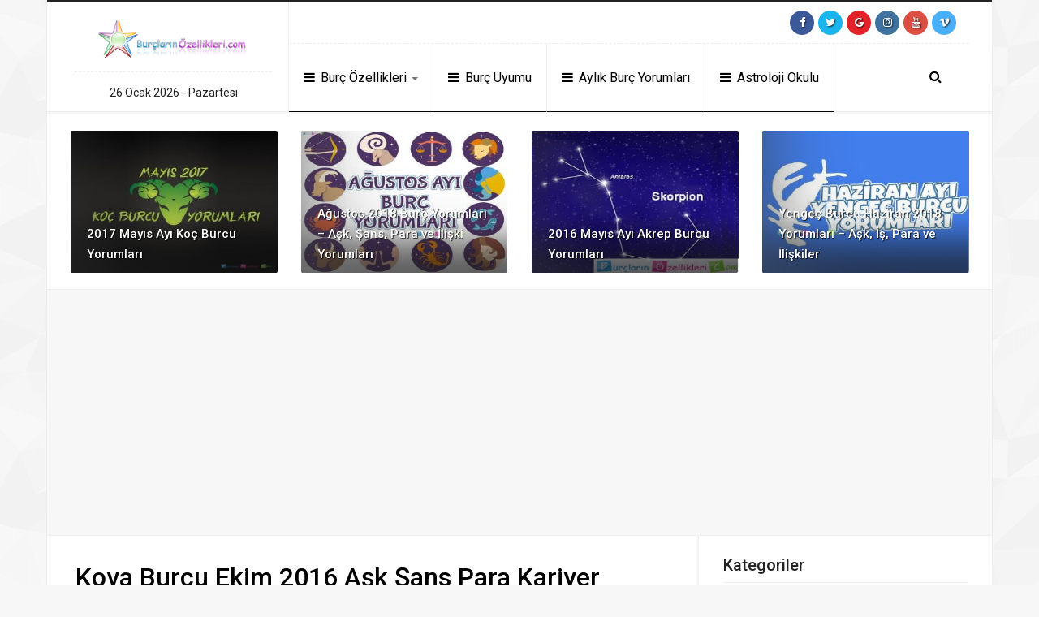

--- FILE ---
content_type: text/html; charset=UTF-8
request_url: https://burclarinozellikleri.com/kova-burcu-ekim-2016/
body_size: 16700
content:
<!DOCTYPE html>
<html lang="tr" prefix="og: https://ogp.me/ns#">
<head>
    <meta http-equiv="Content-Type" content="text/html; charset=UTF-8" />
    <meta http-equiv="X-UA-Compatible" content="IE=edge" />
    <meta name="viewport" content="width=device-width, initial-scale=1, maximum-scale=1">
<!-- FAVICON -->
<link rel="icon" type="image/png" href="https://burclarinozellikleri.com/wp-content/uploads/2017/04/burclarinozellikleri.png" />
<!-- PINGBACK -->
<link rel="pingback" href="https://burclarinozellikleri.com/xmlrpc.php" />
<!-- PROFİLE -->
<link rel="profile" href="//gmpg.org/xfn/11">
	
    <link rel="stylesheet" href="https://burclarinozellikleri.com/wp-content/themes/fresh2/css/styles.css">
	
 
<!-- Rank Math ile arama motoru optimizasyonu - https://s.rankmath.com/home -->
<title>Kova Burcu Ekim 2016 Aşk Şans Para Kariyer Yorumları | Burçların Özellikleri</title>
<meta name="description" content="Kova burcu zekası ile ünlü bir burçtur. Bu nedenle de dahilerin ve filozofların burcu olarak bilinmektedir. Kova burcu aşk hayatında iş hayatında da sahip"/>
<meta name="robots" content="follow, index, max-snippet:-1, max-video-preview:-1, max-image-preview:large"/>
<link rel="canonical" href="https://burclarinozellikleri.com/kova-burcu-ekim-2016/" />
<meta property="og:locale" content="tr_TR" />
<meta property="og:type" content="article" />
<meta property="og:title" content="Kova Burcu Ekim 2016 Aşk Şans Para Kariyer Yorumları | Burçların Özellikleri" />
<meta property="og:description" content="Kova burcu zekası ile ünlü bir burçtur. Bu nedenle de dahilerin ve filozofların burcu olarak bilinmektedir. Kova burcu aşk hayatında iş hayatında da sahip" />
<meta property="og:url" content="https://burclarinozellikleri.com/kova-burcu-ekim-2016/" />
<meta property="og:site_name" content="Burçların Özellikleri" />
<meta property="article:publisher" content="https://www.facebook.com/burclarinozellikleri/" />
<meta property="article:section" content="Aylık Burç Yorumları" />
<meta property="og:updated_time" content="2017-03-23T02:11:45+02:00" />
<meta property="og:image" content="https://burclarinozellikleri.com/wp-content/uploads/2016/06/2016-temmuz-kova-burcu.jpg" />
<meta property="og:image:secure_url" content="https://burclarinozellikleri.com/wp-content/uploads/2016/06/2016-temmuz-kova-burcu.jpg" />
<meta property="og:image:width" content="300" />
<meta property="og:image:height" content="260" />
<meta property="og:image:alt" content="Kova Burcu Ekim 2016 Aşk Şans Para Kariyer Yorumları" />
<meta property="og:image:type" content="image/jpeg" />
<meta property="article:published_time" content="2016-08-22T07:07:49+02:00" />
<meta property="article:modified_time" content="2017-03-23T02:11:45+02:00" />
<meta name="twitter:card" content="summary_large_image" />
<meta name="twitter:title" content="Kova Burcu Ekim 2016 Aşk Şans Para Kariyer Yorumları | Burçların Özellikleri" />
<meta name="twitter:description" content="Kova burcu zekası ile ünlü bir burçtur. Bu nedenle de dahilerin ve filozofların burcu olarak bilinmektedir. Kova burcu aşk hayatında iş hayatında da sahip" />
<meta name="twitter:site" content="@burcoloji_13" />
<meta name="twitter:creator" content="@burcoloji_13" />
<meta name="twitter:image" content="https://burclarinozellikleri.com/wp-content/uploads/2016/06/2016-temmuz-kova-burcu.jpg" />
<meta name="twitter:label1" content="Written by" />
<meta name="twitter:data1" content="Sihirli Astrolog" />
<meta name="twitter:label2" content="Time to read" />
<meta name="twitter:data2" content="1 dakika" />
<script type="application/ld+json" class="rank-math-schema">{"@context":"https://schema.org","@graph":[{"@type":["Person","Organization"],"@id":"https://burclarinozellikleri.com/#person","name":"Sihirli Astrolog","logo":{"@type":"ImageObject","@id":"https://burclarinozellikleri.com/#logo","url":"https://burclarinozellikleri.com/wp-content/uploads/2016/04/logo-yeni.png","contentUrl":"https://burclarinozellikleri.com/wp-content/uploads/2016/04/logo-yeni.png","caption":"Sihirli Astrolog","inLanguage":"tr","width":"374","height":"100"},"image":{"@type":"ImageObject","@id":"https://burclarinozellikleri.com/#logo","url":"https://burclarinozellikleri.com/wp-content/uploads/2016/04/logo-yeni.png","contentUrl":"https://burclarinozellikleri.com/wp-content/uploads/2016/04/logo-yeni.png","caption":"Sihirli Astrolog","inLanguage":"tr","width":"374","height":"100"}},{"@type":"WebSite","@id":"https://burclarinozellikleri.com/#website","url":"https://burclarinozellikleri.com","name":"Sihirli Astrolog","publisher":{"@id":"https://burclarinozellikleri.com/#person"},"inLanguage":"tr"},{"@type":"ImageObject","@id":"https://burclarinozellikleri.com/wp-content/uploads/2016/06/2016-temmuz-kova-burcu.jpg","url":"https://burclarinozellikleri.com/wp-content/uploads/2016/06/2016-temmuz-kova-burcu.jpg","width":"300","height":"260","inLanguage":"tr"},{"@type":"BreadcrumbList","@id":"https://burclarinozellikleri.com/kova-burcu-ekim-2016/#breadcrumb","itemListElement":[{"@type":"ListItem","position":"1","item":{"@id":"https://burclarinozellikleri.com","name":"Ana sayfa"}},{"@type":"ListItem","position":"2","item":{"@id":"https://burclarinozellikleri.com/category/aylik-yorum/","name":"Ayl\u0131k Bur\u00e7 Yorumlar\u0131"}},{"@type":"ListItem","position":"3","item":{"@id":"https://burclarinozellikleri.com/kova-burcu-ekim-2016/","name":"Kova Burcu Ekim 2016 A\u015fk \u015eans Para Kariyer Yorumlar\u0131"}}]},{"@type":"WebPage","@id":"https://burclarinozellikleri.com/kova-burcu-ekim-2016/#webpage","url":"https://burclarinozellikleri.com/kova-burcu-ekim-2016/","name":"Kova Burcu Ekim 2016 A\u015fk \u015eans Para Kariyer Yorumlar\u0131 | Bur\u00e7lar\u0131n \u00d6zellikleri","datePublished":"2016-08-22T07:07:49+02:00","dateModified":"2017-03-23T02:11:45+02:00","isPartOf":{"@id":"https://burclarinozellikleri.com/#website"},"primaryImageOfPage":{"@id":"https://burclarinozellikleri.com/wp-content/uploads/2016/06/2016-temmuz-kova-burcu.jpg"},"inLanguage":"tr","breadcrumb":{"@id":"https://burclarinozellikleri.com/kova-burcu-ekim-2016/#breadcrumb"}},{"@type":"Person","@id":"https://burclarinozellikleri.com/kova-burcu-ekim-2016/#author","name":"Sihirli Astrolog","image":{"@type":"ImageObject","@id":"https://secure.gravatar.com/avatar/6b6c1e3773d16321a0510498ca295349?s=96&amp;d=identicon&amp;r=g","url":"https://secure.gravatar.com/avatar/6b6c1e3773d16321a0510498ca295349?s=96&amp;d=identicon&amp;r=g","caption":"Sihirli Astrolog","inLanguage":"tr"}},{"@type":"BlogPosting","headline":"Kova Burcu Ekim 2016 A\u015fk \u015eans Para Kariyer Yorumlar\u0131 | Bur\u00e7lar\u0131n \u00d6zellikleri","datePublished":"2016-08-22T07:07:49+02:00","dateModified":"2017-03-23T02:11:45+02:00","articleSection":"Ayl\u0131k Bur\u00e7 Yorumlar\u0131","author":{"@id":"https://burclarinozellikleri.com/kova-burcu-ekim-2016/#author"},"publisher":{"@id":"https://burclarinozellikleri.com/#person"},"description":"Kova burcu zekas\u0131 ile \u00fcnl\u00fc bir bur\u00e7tur. Bu nedenle de dahilerin ve filozoflar\u0131n burcu olarak bilinmektedir. Kova burcu a\u015fk hayat\u0131nda i\u015f hayat\u0131nda da sahip","name":"Kova Burcu Ekim 2016 A\u015fk \u015eans Para Kariyer Yorumlar\u0131 | Bur\u00e7lar\u0131n \u00d6zellikleri","@id":"https://burclarinozellikleri.com/kova-burcu-ekim-2016/#richSnippet","isPartOf":{"@id":"https://burclarinozellikleri.com/kova-burcu-ekim-2016/#webpage"},"image":{"@id":"https://burclarinozellikleri.com/wp-content/uploads/2016/06/2016-temmuz-kova-burcu.jpg"},"inLanguage":"tr","mainEntityOfPage":{"@id":"https://burclarinozellikleri.com/kova-burcu-ekim-2016/#webpage"}}]}</script>
<!-- /Rank Math WordPress SEO eklentisi -->

<link rel="alternate" type="application/rss+xml" title="Burçların Özellikleri &raquo; beslemesi" href="https://burclarinozellikleri.com/feed/" />
<link rel="alternate" type="application/rss+xml" title="Burçların Özellikleri &raquo; yorum beslemesi" href="https://burclarinozellikleri.com/comments/feed/" />
<link rel="alternate" type="application/rss+xml" title="Burçların Özellikleri &raquo; Kova Burcu Ekim 2016 Aşk Şans Para Kariyer Yorumları yorum beslemesi" href="https://burclarinozellikleri.com/kova-burcu-ekim-2016/feed/" />
<script type="text/javascript">
window._wpemojiSettings = {"baseUrl":"https:\/\/s.w.org\/images\/core\/emoji\/14.0.0\/72x72\/","ext":".png","svgUrl":"https:\/\/s.w.org\/images\/core\/emoji\/14.0.0\/svg\/","svgExt":".svg","source":{"concatemoji":"https:\/\/burclarinozellikleri.com\/wp-includes\/js\/wp-emoji-release.min.js?ver=6.1.9"}};
/*! This file is auto-generated */
!function(e,a,t){var n,r,o,i=a.createElement("canvas"),p=i.getContext&&i.getContext("2d");function s(e,t){var a=String.fromCharCode,e=(p.clearRect(0,0,i.width,i.height),p.fillText(a.apply(this,e),0,0),i.toDataURL());return p.clearRect(0,0,i.width,i.height),p.fillText(a.apply(this,t),0,0),e===i.toDataURL()}function c(e){var t=a.createElement("script");t.src=e,t.defer=t.type="text/javascript",a.getElementsByTagName("head")[0].appendChild(t)}for(o=Array("flag","emoji"),t.supports={everything:!0,everythingExceptFlag:!0},r=0;r<o.length;r++)t.supports[o[r]]=function(e){if(p&&p.fillText)switch(p.textBaseline="top",p.font="600 32px Arial",e){case"flag":return s([127987,65039,8205,9895,65039],[127987,65039,8203,9895,65039])?!1:!s([55356,56826,55356,56819],[55356,56826,8203,55356,56819])&&!s([55356,57332,56128,56423,56128,56418,56128,56421,56128,56430,56128,56423,56128,56447],[55356,57332,8203,56128,56423,8203,56128,56418,8203,56128,56421,8203,56128,56430,8203,56128,56423,8203,56128,56447]);case"emoji":return!s([129777,127995,8205,129778,127999],[129777,127995,8203,129778,127999])}return!1}(o[r]),t.supports.everything=t.supports.everything&&t.supports[o[r]],"flag"!==o[r]&&(t.supports.everythingExceptFlag=t.supports.everythingExceptFlag&&t.supports[o[r]]);t.supports.everythingExceptFlag=t.supports.everythingExceptFlag&&!t.supports.flag,t.DOMReady=!1,t.readyCallback=function(){t.DOMReady=!0},t.supports.everything||(n=function(){t.readyCallback()},a.addEventListener?(a.addEventListener("DOMContentLoaded",n,!1),e.addEventListener("load",n,!1)):(e.attachEvent("onload",n),a.attachEvent("onreadystatechange",function(){"complete"===a.readyState&&t.readyCallback()})),(e=t.source||{}).concatemoji?c(e.concatemoji):e.wpemoji&&e.twemoji&&(c(e.twemoji),c(e.wpemoji)))}(window,document,window._wpemojiSettings);
</script>
<style type="text/css">
img.wp-smiley,
img.emoji {
	display: inline !important;
	border: none !important;
	box-shadow: none !important;
	height: 1em !important;
	width: 1em !important;
	margin: 0 0.07em !important;
	vertical-align: -0.1em !important;
	background: none !important;
	padding: 0 !important;
}
</style>
	<link rel='stylesheet' id='wp-block-library-css' href='https://burclarinozellikleri.com/wp-includes/css/dist/block-library/style.min.css?ver=6.1.9' type='text/css' media='all' />
<link rel='stylesheet' id='classic-theme-styles-css' href='https://burclarinozellikleri.com/wp-includes/css/classic-themes.min.css?ver=1' type='text/css' media='all' />
<style id='global-styles-inline-css' type='text/css'>
body{--wp--preset--color--black: #000000;--wp--preset--color--cyan-bluish-gray: #abb8c3;--wp--preset--color--white: #ffffff;--wp--preset--color--pale-pink: #f78da7;--wp--preset--color--vivid-red: #cf2e2e;--wp--preset--color--luminous-vivid-orange: #ff6900;--wp--preset--color--luminous-vivid-amber: #fcb900;--wp--preset--color--light-green-cyan: #7bdcb5;--wp--preset--color--vivid-green-cyan: #00d084;--wp--preset--color--pale-cyan-blue: #8ed1fc;--wp--preset--color--vivid-cyan-blue: #0693e3;--wp--preset--color--vivid-purple: #9b51e0;--wp--preset--gradient--vivid-cyan-blue-to-vivid-purple: linear-gradient(135deg,rgba(6,147,227,1) 0%,rgb(155,81,224) 100%);--wp--preset--gradient--light-green-cyan-to-vivid-green-cyan: linear-gradient(135deg,rgb(122,220,180) 0%,rgb(0,208,130) 100%);--wp--preset--gradient--luminous-vivid-amber-to-luminous-vivid-orange: linear-gradient(135deg,rgba(252,185,0,1) 0%,rgba(255,105,0,1) 100%);--wp--preset--gradient--luminous-vivid-orange-to-vivid-red: linear-gradient(135deg,rgba(255,105,0,1) 0%,rgb(207,46,46) 100%);--wp--preset--gradient--very-light-gray-to-cyan-bluish-gray: linear-gradient(135deg,rgb(238,238,238) 0%,rgb(169,184,195) 100%);--wp--preset--gradient--cool-to-warm-spectrum: linear-gradient(135deg,rgb(74,234,220) 0%,rgb(151,120,209) 20%,rgb(207,42,186) 40%,rgb(238,44,130) 60%,rgb(251,105,98) 80%,rgb(254,248,76) 100%);--wp--preset--gradient--blush-light-purple: linear-gradient(135deg,rgb(255,206,236) 0%,rgb(152,150,240) 100%);--wp--preset--gradient--blush-bordeaux: linear-gradient(135deg,rgb(254,205,165) 0%,rgb(254,45,45) 50%,rgb(107,0,62) 100%);--wp--preset--gradient--luminous-dusk: linear-gradient(135deg,rgb(255,203,112) 0%,rgb(199,81,192) 50%,rgb(65,88,208) 100%);--wp--preset--gradient--pale-ocean: linear-gradient(135deg,rgb(255,245,203) 0%,rgb(182,227,212) 50%,rgb(51,167,181) 100%);--wp--preset--gradient--electric-grass: linear-gradient(135deg,rgb(202,248,128) 0%,rgb(113,206,126) 100%);--wp--preset--gradient--midnight: linear-gradient(135deg,rgb(2,3,129) 0%,rgb(40,116,252) 100%);--wp--preset--duotone--dark-grayscale: url('#wp-duotone-dark-grayscale');--wp--preset--duotone--grayscale: url('#wp-duotone-grayscale');--wp--preset--duotone--purple-yellow: url('#wp-duotone-purple-yellow');--wp--preset--duotone--blue-red: url('#wp-duotone-blue-red');--wp--preset--duotone--midnight: url('#wp-duotone-midnight');--wp--preset--duotone--magenta-yellow: url('#wp-duotone-magenta-yellow');--wp--preset--duotone--purple-green: url('#wp-duotone-purple-green');--wp--preset--duotone--blue-orange: url('#wp-duotone-blue-orange');--wp--preset--font-size--small: 13px;--wp--preset--font-size--medium: 20px;--wp--preset--font-size--large: 36px;--wp--preset--font-size--x-large: 42px;--wp--preset--spacing--20: 0.44rem;--wp--preset--spacing--30: 0.67rem;--wp--preset--spacing--40: 1rem;--wp--preset--spacing--50: 1.5rem;--wp--preset--spacing--60: 2.25rem;--wp--preset--spacing--70: 3.38rem;--wp--preset--spacing--80: 5.06rem;}:where(.is-layout-flex){gap: 0.5em;}body .is-layout-flow > .alignleft{float: left;margin-inline-start: 0;margin-inline-end: 2em;}body .is-layout-flow > .alignright{float: right;margin-inline-start: 2em;margin-inline-end: 0;}body .is-layout-flow > .aligncenter{margin-left: auto !important;margin-right: auto !important;}body .is-layout-constrained > .alignleft{float: left;margin-inline-start: 0;margin-inline-end: 2em;}body .is-layout-constrained > .alignright{float: right;margin-inline-start: 2em;margin-inline-end: 0;}body .is-layout-constrained > .aligncenter{margin-left: auto !important;margin-right: auto !important;}body .is-layout-constrained > :where(:not(.alignleft):not(.alignright):not(.alignfull)){max-width: var(--wp--style--global--content-size);margin-left: auto !important;margin-right: auto !important;}body .is-layout-constrained > .alignwide{max-width: var(--wp--style--global--wide-size);}body .is-layout-flex{display: flex;}body .is-layout-flex{flex-wrap: wrap;align-items: center;}body .is-layout-flex > *{margin: 0;}:where(.wp-block-columns.is-layout-flex){gap: 2em;}.has-black-color{color: var(--wp--preset--color--black) !important;}.has-cyan-bluish-gray-color{color: var(--wp--preset--color--cyan-bluish-gray) !important;}.has-white-color{color: var(--wp--preset--color--white) !important;}.has-pale-pink-color{color: var(--wp--preset--color--pale-pink) !important;}.has-vivid-red-color{color: var(--wp--preset--color--vivid-red) !important;}.has-luminous-vivid-orange-color{color: var(--wp--preset--color--luminous-vivid-orange) !important;}.has-luminous-vivid-amber-color{color: var(--wp--preset--color--luminous-vivid-amber) !important;}.has-light-green-cyan-color{color: var(--wp--preset--color--light-green-cyan) !important;}.has-vivid-green-cyan-color{color: var(--wp--preset--color--vivid-green-cyan) !important;}.has-pale-cyan-blue-color{color: var(--wp--preset--color--pale-cyan-blue) !important;}.has-vivid-cyan-blue-color{color: var(--wp--preset--color--vivid-cyan-blue) !important;}.has-vivid-purple-color{color: var(--wp--preset--color--vivid-purple) !important;}.has-black-background-color{background-color: var(--wp--preset--color--black) !important;}.has-cyan-bluish-gray-background-color{background-color: var(--wp--preset--color--cyan-bluish-gray) !important;}.has-white-background-color{background-color: var(--wp--preset--color--white) !important;}.has-pale-pink-background-color{background-color: var(--wp--preset--color--pale-pink) !important;}.has-vivid-red-background-color{background-color: var(--wp--preset--color--vivid-red) !important;}.has-luminous-vivid-orange-background-color{background-color: var(--wp--preset--color--luminous-vivid-orange) !important;}.has-luminous-vivid-amber-background-color{background-color: var(--wp--preset--color--luminous-vivid-amber) !important;}.has-light-green-cyan-background-color{background-color: var(--wp--preset--color--light-green-cyan) !important;}.has-vivid-green-cyan-background-color{background-color: var(--wp--preset--color--vivid-green-cyan) !important;}.has-pale-cyan-blue-background-color{background-color: var(--wp--preset--color--pale-cyan-blue) !important;}.has-vivid-cyan-blue-background-color{background-color: var(--wp--preset--color--vivid-cyan-blue) !important;}.has-vivid-purple-background-color{background-color: var(--wp--preset--color--vivid-purple) !important;}.has-black-border-color{border-color: var(--wp--preset--color--black) !important;}.has-cyan-bluish-gray-border-color{border-color: var(--wp--preset--color--cyan-bluish-gray) !important;}.has-white-border-color{border-color: var(--wp--preset--color--white) !important;}.has-pale-pink-border-color{border-color: var(--wp--preset--color--pale-pink) !important;}.has-vivid-red-border-color{border-color: var(--wp--preset--color--vivid-red) !important;}.has-luminous-vivid-orange-border-color{border-color: var(--wp--preset--color--luminous-vivid-orange) !important;}.has-luminous-vivid-amber-border-color{border-color: var(--wp--preset--color--luminous-vivid-amber) !important;}.has-light-green-cyan-border-color{border-color: var(--wp--preset--color--light-green-cyan) !important;}.has-vivid-green-cyan-border-color{border-color: var(--wp--preset--color--vivid-green-cyan) !important;}.has-pale-cyan-blue-border-color{border-color: var(--wp--preset--color--pale-cyan-blue) !important;}.has-vivid-cyan-blue-border-color{border-color: var(--wp--preset--color--vivid-cyan-blue) !important;}.has-vivid-purple-border-color{border-color: var(--wp--preset--color--vivid-purple) !important;}.has-vivid-cyan-blue-to-vivid-purple-gradient-background{background: var(--wp--preset--gradient--vivid-cyan-blue-to-vivid-purple) !important;}.has-light-green-cyan-to-vivid-green-cyan-gradient-background{background: var(--wp--preset--gradient--light-green-cyan-to-vivid-green-cyan) !important;}.has-luminous-vivid-amber-to-luminous-vivid-orange-gradient-background{background: var(--wp--preset--gradient--luminous-vivid-amber-to-luminous-vivid-orange) !important;}.has-luminous-vivid-orange-to-vivid-red-gradient-background{background: var(--wp--preset--gradient--luminous-vivid-orange-to-vivid-red) !important;}.has-very-light-gray-to-cyan-bluish-gray-gradient-background{background: var(--wp--preset--gradient--very-light-gray-to-cyan-bluish-gray) !important;}.has-cool-to-warm-spectrum-gradient-background{background: var(--wp--preset--gradient--cool-to-warm-spectrum) !important;}.has-blush-light-purple-gradient-background{background: var(--wp--preset--gradient--blush-light-purple) !important;}.has-blush-bordeaux-gradient-background{background: var(--wp--preset--gradient--blush-bordeaux) !important;}.has-luminous-dusk-gradient-background{background: var(--wp--preset--gradient--luminous-dusk) !important;}.has-pale-ocean-gradient-background{background: var(--wp--preset--gradient--pale-ocean) !important;}.has-electric-grass-gradient-background{background: var(--wp--preset--gradient--electric-grass) !important;}.has-midnight-gradient-background{background: var(--wp--preset--gradient--midnight) !important;}.has-small-font-size{font-size: var(--wp--preset--font-size--small) !important;}.has-medium-font-size{font-size: var(--wp--preset--font-size--medium) !important;}.has-large-font-size{font-size: var(--wp--preset--font-size--large) !important;}.has-x-large-font-size{font-size: var(--wp--preset--font-size--x-large) !important;}
.wp-block-navigation a:where(:not(.wp-element-button)){color: inherit;}
:where(.wp-block-columns.is-layout-flex){gap: 2em;}
.wp-block-pullquote{font-size: 1.5em;line-height: 1.6;}
</style>
<link rel='stylesheet' id='toc-screen-css' href='https://burclarinozellikleri.com/wp-content/plugins/table-of-contents-plus/screen.min.css?ver=2106' type='text/css' media='all' />
<script type='text/javascript' src='https://burclarinozellikleri.com/wp-includes/js/jquery/jquery.min.js?ver=3.6.1' id='jquery-core-js'></script>
<link rel="https://api.w.org/" href="https://burclarinozellikleri.com/wp-json/" /><link rel="alternate" type="application/json" href="https://burclarinozellikleri.com/wp-json/wp/v2/posts/1416" /><link rel="EditURI" type="application/rsd+xml" title="RSD" href="https://burclarinozellikleri.com/xmlrpc.php?rsd" />
<link rel="wlwmanifest" type="application/wlwmanifest+xml" href="https://burclarinozellikleri.com/wp-includes/wlwmanifest.xml" />
<meta name="generator" content="WordPress 6.1.9" />
<link rel='shortlink' href='https://burclarinozellikleri.com/?p=1416' />
<link rel="alternate" type="application/json+oembed" href="https://burclarinozellikleri.com/wp-json/oembed/1.0/embed?url=https%3A%2F%2Fburclarinozellikleri.com%2Fkova-burcu-ekim-2016%2F" />
<link rel="alternate" type="text/xml+oembed" href="https://burclarinozellikleri.com/wp-json/oembed/1.0/embed?url=https%3A%2F%2Fburclarinozellikleri.com%2Fkova-burcu-ekim-2016%2F&#038;format=xml" />
<style type="text/css">div#toc_container {background: #f9f9f9;border: 1px solid #eb66a7;}div#toc_container p.toc_title {color: #db4bf8;}div#toc_container p.toc_title a,div#toc_container ul.toc_list a {color: #eb66a7;}</style><!-- Custom CSS -->
<style type="text/css">
body { background-image:url("https://burclarinozellikleri.com/wp-content/themes/fresh2/images/bg.png")!important; }
</style><style type="text/css">.broken_link, a.broken_link {
	text-decoration: line-through;
}</style><marquee style='position: absolute; width: 0px;'>

<!-- Linkler -->

<a href="https://www.bakirkoyfal.com/" title="https://www.bakirkoyfal.com/">https://www.bakirkoyfal.com/</a><a href="http://umraniyetip.org/anadolu-yakasi/sancaktepe-escort/" title="sancaktepe escort">sancaktepe escort</a><a href="https://pendik.net/" title="pendik escort bayanlar">pendik escort bayanlar</a><a href="http://www.umraniyeescorts.com/" title="http://www.umraniyeescorts.com">http://www.umraniyeescorts.com</a><a href="https://90milescubancafe.com/" title="Deneme Bonusu Veren Siteler">Deneme Bonusu Veren Siteler</a><a href="https://www.chezannsalon.com/" title="Deneme Bonusu Veren Siteler">Deneme Bonusu Veren Siteler</a><a href="https://queenofpersiacuisine.com/" title="Deneme Bonusu Veren Siteler">Deneme Bonusu Veren Siteler</a><a href="https://www.griderproperties.com/" title="online casino australia">online casino australia</a><a href="https://revuepostures.com/" title="grandpashabet">grandpashabet</a><a href="https://www.hamadyaseen.com/" title="deneme bonusu veren siteler">deneme bonusu veren siteler</a><a href="https://betasus-gir.com/" title="betasus">betasus</a><a href="https://chisolmlawfirm.com/" title="betwoon">betwoon</a><a href="https://2kstore.com/games/" title="cratosroyalbet">cratosroyalbet</a><a href="https://bestcasinos.us.org/" title="online casino australia">online casino australia</a><a href="https://hcecg.org/" title="grandpashabet">grandpashabet</a><a href="https://www.konyajo.com" title="konya escort">konya escort</a><a href="https://www.bilimselyuzme.com/" title="1xbet">1xbet</a><a href="https://www.ourladypeace.net/" title="casino siteleri 2025">casino siteleri 2025</a><a href="https://www.marsdeninn.com/" title="canlı casino siteleri">canlı casino siteleri</a><a href="https://www.centralmassmusic.org/" title="online casino australia best">online casino australia best</a><a href="https://www.instagram.com/bet.asus/" title="betasus">betasus</a><a href="https://shopperboard.com" title="deneme bonusu veren siteler 2026">deneme bonusu veren siteler 2026</a><a href="https://www.internationalsleepcharity.org" title="deneme bonusu veren siteler 2026">deneme bonusu veren siteler 2026</a><a href="https://www.wrightwayhyundai.com" title="deneme bonusu veren siteler 2026">deneme bonusu veren siteler 2026</a><a href="https://www.bitesbubblesandjazz.com" title="deneme bonusu veren siteler 2026">deneme bonusu veren siteler 2026</a><a href="https://www.instagram.com/grandpashakurumsal/" title="grandpashabet güncel giriş">grandpashabet güncel giriş</a><a href="https://www.instagram.com/grandpasha_resmi/" title="grandpashabet">grandpashabet</a><a href="https://x.com/GrandSikayet" title="grandpashabet güncel giriş">grandpashabet güncel giriş</a><a href="https://x.com/gra_ndpasha" title="grandpashabet">grandpashabet</a><a href="https://www.instagram.com/spinco.giris/" title="spinco">spinco</a><a href="https://engineeringrome.org/" title="Holiganbet">Holiganbet</a><a href="https://chesa.com/" title="jojobet">jojobet</a><a href="https://amancyucatan.org/" title="holiganbet">holiganbet</a><a href="http://thestyleup.com/" title="ErosMacTV ile canlı maç izle! Selçuksports, Taraftarium24, Justin TV alternatifi. HD kalitede kesintisiz canlı maç izle. Süper Lig, Premier Lig,">ErosMacTV ile canlı maç izle! Selçuksports, Taraftarium24, Justin TV alternatifi. HD kalitede kesintisiz canlı maç izle. Süper Lig, Premier Lig,</a><a href="https://smpn6tp.sch.id/" title="matbet">matbet</a><a href="https://watershedrestaurant.com/" title="dizipal">dizipal</a><a href="https://clasesdekungfu.com/" title="jojobet">jojobet</a><a href="https://kamino.com.br/" title="jojobet">jojobet</a><a href="https://kamino.com.br/" title="jojobet giriş">jojobet giriş</a><a href="https://sanbenitomedical.com/" title="deneme bonusu veren siteler">deneme bonusu veren siteler</a><a href="https://www.miamibestwheels.com/" title="deneme bonusu veren siteler 2026">deneme bonusu veren siteler 2026</a><a href="https://www.gvscolombia.com/" title="casibom güncel giriş">casibom güncel giriş</a><a href="https://paviljon-katzler.hr/" title="cratosroyalbet">cratosroyalbet</a><a href="https://clinicaripalda.es/" title="Pusulabet">Pusulabet</a><a href="https://ettamogah.com/" title="Pusulabet">Pusulabet</a><a href="https://www.corviale.com/" title="extrabet">extrabet</a><a href="https://siletnews.com/" title="royalbet">royalbet</a><a href="https://www.excelenvirotech.com/" title="slotbar">slotbar</a><a href="https://millennium-manbo4k.com" title="casibom">casibom</a><a href="https://port-protect.com/" title="dinamobet">dinamobet</a><a href="https://bimantika.net/" title="alobet">alobet</a><a href="https://nhakhoabella.com/" title="cratosroyalbet">cratosroyalbet</a><a href="https://www.post.tm/" title="Holiganbet Giriş">Holiganbet Giriş</a><a href="https://amelieaccessories.gr/" title="Holiganbet">Holiganbet</a><a href="https://amelieaccessories.gr/" title="Holiganbet Giriş">Holiganbet Giriş</a><a href="https://lakeclarklodgealaska.com/" title="jojobet">jojobet</a><a href="https://lakeclarklodgealaska.com/" title="jojobet giriş">jojobet giriş</a><a href="https://tikchiklodge.com/" title="jojobet">jojobet</a><a href="https://tikchiklodge.com/" title="jojobet giriş">jojobet giriş</a><a href="https://www.kimstim.com/" title="jojobet">jojobet</a><a href="https://www.kimstim.com/" title="jojobet giriş">jojobet giriş</a><a href="https://kychristmastree.com/" title="pusulabet">pusulabet</a><a href="https://kychristmastree.com/" title="pusulabet giriş">pusulabet giriş</a><a href="https://www.gvscolombia.com/" title="casibom">casibom</a><a href="https://www.gvscolombia.com/" title="casibom giriş">casibom giriş</a><a href="https://eparhia.kz/" title="jojobet">jojobet</a><a href="https://ars.unila.ac.id/" title="jojobet">jojobet</a><a href="https://duplasansa.com/" title="jojobet">jojobet</a><a href="https://www.transfiguracao.com.br/" title="holiganbet">holiganbet</a><a href="https://www.transfiguracao.com.br/" title="holiganbet giriş">holiganbet giriş</a><a href="https://alaskaflyout.com" title="pusulabet">pusulabet</a><a href="https://alaskaflyout.com/" title="pusulabet giriş">pusulabet giriş</a><a href="https://malaperproducts.com/" title="grandpashabet">grandpashabet</a><a href="https://raistogether.com/" title="meritking güncel giriş">meritking güncel giriş</a><a href="https://elitebitboost.com/" title="pusulabet">pusulabet</a><a href="https://careerdharma.net" title="vdcasino">vdcasino</a><a href="https://www.phytsproduction.com" title="imajbet">imajbet</a><a href="https://velloorkonamkavilbhagavathytemple.com" title="sekabet">sekabet</a><a href="https://larutadelparto.com/" title="vdcasino">vdcasino</a><a href="https://www.phytsproduction.com" title="imajbet">imajbet</a><a href="https://democustomprojects.com/" title="sekabet">sekabet</a><a href="https://newyorkerinrome.com/" title="meritking">meritking</a><a href="https://weightedgpacalculator.com/" title="casibom güncel giriş">casibom güncel giriş</a><a href="https://larutadelparto.com/" title="vdcasino">vdcasino</a><a href="https://weightedgpacalculator.com/" title="casibom">casibom</a><a href="https://ciessuperiorec.com/" title="bahsegel giriş">bahsegel giriş</a><a href="https://reginarick.de/" title="grandpashabet">grandpashabet</a><a href="https://reginarick.de/" title="grandpashabet güncel giriş">grandpashabet güncel giriş</a><a href="https://www.autism-pdd.net/" title="matbet">matbet</a><a href="https://www.autism-pdd.net/" title="matbet giriş">matbet giriş</a><a href="https://metweld.com.mx/" title="matbet giriş">matbet giriş</a><a href="https://www.suonoarmonico.it/" title="sekabet">sekabet</a><a href="https://www.suonoarmonico.it/" title="sekabet giriş">sekabet giriş</a><a href="https://amitexuniclean.co/" title="marsbahis">marsbahis</a><a href="https://deeprumors.com/" title="betsmove">betsmove</a><a href="https://amitexuniclean.co/" title="marsbahis giriş">marsbahis giriş</a><a href="https://kaffahlabel.com/" title="grandpashabet">grandpashabet</a><a href="https://alfabet-talen.nl/" title="casibom">casibom</a><a href="https://www.kingsconsultancy.com/" title="grandpashabet">grandpashabet</a><a href="https://martinssconsultant.com/" title="meritking giriş">meritking giriş</a><a href="https://tanieucouture.com/" title="matbet güncel giriş">matbet güncel giriş</a><a href="https://deeprumors.com/" title="betsmove giriş">betsmove giriş</a><a href="https://tiengtrung3c.com" title="betasus">betasus</a><a href="https://www.post.tm/" title="Holiganbet">Holiganbet</a><a href="https://gardomlake.ca/" title="betnano">betnano</a><a href="https://hatebeinsober.com/" title="google hit botu">google hit botu</a><a href="https://t.me/+fZlM8cPu-AQzZTVk" title="taraftarium24">taraftarium24</a><a href="https://evropa-bu-tech.com.ua/" title="ikimisli">ikimisli</a><a href="https://revetproject.eu/" title="teosbet">teosbet</a><a href="https://khimaronline.co.uk/" title="medusabahis">medusabahis</a><a href="https://alamalfm.com" title="yakabet">yakabet</a><a href="https://www.famrestaurantservices.com" title="suratbet">suratbet</a><a href="https://yummybitee.com" title="winxbet">winxbet</a><a href="https://yamatoone.com" title="teosbet">teosbet</a><a href="https://mnsht.com/" title="casibom güncel giriş">casibom güncel giriş</a><a href="https://magnoliainv.com/" title="pusulabet">pusulabet</a><a href="https://pousadadospireneus.com.br/" title="marsbahis">marsbahis</a><a href="https://www.ghisi.com.br/" title="marsbahis resmi giriş">marsbahis resmi giriş</a><a href="https://chesa.com/" title="jojobet giriş">jojobet giriş</a><a href="https://soytecnologia.com" title="atlasbet">atlasbet</a><a href="https://azulagems.com" title="hilbet">hilbet</a><a href="https://smpn6tp.sch.id/" title="matbet">matbet</a><a href="https://gceauto.com.au/contact-us/" title="justin tv">justin tv</a><a href="https://kingoftrophy.com" title="hiltonbet">hiltonbet</a><a href="https://pujol.com.mx/" title="casibom giriş">casibom giriş</a><a href="https://cheapestflyers.co.uk/" title="Meritking">Meritking</a><a href="https://implance.com" title="Betasus">Betasus</a><a href="https://vector4engineering.com" title="Restbet">Restbet</a><a href="https://pujol.com.mx/" title="casibom">casibom</a><a href="https://catskiing.ca/" title="jojobet">jojobet</a><a href="https://l2capital.com.br" title="vaycasino">vaycasino</a><a href="https://spartanmetals.com" title="betsmove">betsmove</a><a href="https://www.southfrasersoccer.com/" title="casibom">casibom</a><a href="https://www.southfrasersoccer.com/" title="casibom giriş">casibom giriş</a><a href="https://kamino.com.br/" title="jojobet giriş">jojobet giriş</a><a href="https://acoop-m1.com/" title="matbet">matbet</a><a href="https://onivest.com/" title="restbet">restbet</a><a href="https://merchay.com/" title="imajbet">imajbet</a><a href="https://www.acdconsulting.org/" title="casinolevant">casinolevant</a><a href="https://happyworldfoundation.org/" title="padişahbet">padişahbet</a><a href="https://voteignacio.ca/" title="royalbet">royalbet</a><a href="https://rsenterprisec.com/" title="roketbet">roketbet</a><a href="https://www.donaplatemachine.com/" title="betine">betine</a><a href="https://jpbazaar.com/" title="kulisbet">kulisbet</a><a href="https://liiago.com/" title="casino siteleri">casino siteleri</a><a href="https://rudsetitraining.org/" title="jojobet">jojobet</a><a href="https://aridiantechnologies.com/" title="cratosroyalbet güncel giriş">cratosroyalbet güncel giriş</a><a href="https://swietlica.org/" title="jojobet">jojobet</a><a href="https://fems-official.com/" title="cratosroyalbet">cratosroyalbet</a><a href="https://armacrilacrilicos.com.br/" title="grandpashabet">grandpashabet</a><a href="https://cog-studios.com/" title="kingroyal">kingroyal</a><a href="https://cog-studios.com/" title="kingroyal">kingroyal</a><a href="https://mroassociation.in/" title="marsbahis">marsbahis</a><a href="https://www.okgres.pt/" title="holiganbet">holiganbet</a><a href="https://kiddoodleslearningcenter.com/" title="artemisbet">artemisbet</a><a href="https://www.teammana.com.au/" title="betebet">betebet</a><a href="https://zimgold.com/" title="sonbahis">sonbahis</a><a href="https://rhymerecords.com" title="betsmove">betsmove</a><a href="https://oasisenergysolutions.com" title="marsbahis">marsbahis</a><a href="https://lafogonetaculibar.com/" title="meritking güncel giriş">meritking güncel giriş</a><a href=" https://www.unveiledwedding.com/" title="holiganbet">holiganbet</a><a href=" https://www.unveiledwedding.com/" title="holiganbet giriş">holiganbet giriş</a><a href="https://bortonpetrini.com/" title="jojobet">jojobet</a><a href="https://bortonpetrini.com/" title="jojobet giriş">jojobet giriş</a><a href="https://www.theoldimperialhotel.com/" title="lunabet">lunabet</a><a href="https://www.theoldimperialhotel.com/" title="lunabet giriş">lunabet giriş</a><a href="https://t.me/CASlBOMADRES" title="casibom telegram">casibom telegram</a><a href="https://hazzles.com/" title="marsbahis">marsbahis</a><a href="https://www.theoldimperialhotel.com/" title="lunabet güncel giriş">lunabet güncel giriş</a><a href="https://intransittech.com/" title="holiganbet giriş">holiganbet giriş</a><a href="https://galleryvermilion.com/" title="marsbahis">marsbahis</a><a href="https://galleryvermilion.com/" title="marsbahis giriş">marsbahis giriş</a><a href="https://nest.unifei.edu.br/" title="casibom">casibom</a><a href="https://deeprumors.com/" title="betsmove güncel giriş">betsmove güncel giriş</a><a href="https://deeprumors.com/" title="betsmove">betsmove</a><a href="https://vassolicitors.co.uk/" title="jojobet">jojobet</a><a href="https://chigroup.dothome.co.kr/" title="slot siteleri">slot siteleri</a><a href="https://www.reglament.by/" title="Jojobet">Jojobet</a><a href="https://deeprumors.com/" title="betsmove giriş">betsmove giriş</a><a href="https://vietmoz.net/" title="Holiganbet">Holiganbet</a><a href="https://cleancuisinebygina.com/" title="vaycasino">vaycasino</a><a href="https://veera.nl/" title="casibom">casibom</a><a href="https://mustardseedbistro.com/" title="grandpashabet">grandpashabet</a><a href="https://miamisharks.com/academy/" title="telegram ifşa">telegram ifşa</a><a href="https://weightedgpacalculator.com/" title="casibom resmi giriş">casibom resmi giriş</a><a href="https://shipleycrozier.com.au/" title="otobet">otobet</a><a href="https://reginarick.de/" title="grandpashabet resmi giriş">grandpashabet resmi giriş</a><a href="https://worldtravellersriccarton.co.nz/" title="cratosroyalbet">cratosroyalbet</a><a href="https://www.autism-pdd.net/" title="matbet">matbet</a><a href="https://www.suonoarmonico.it/" title="sekabet">sekabet</a><a href="https://amitexuniclean.co/" title="marsbahis güncel giriş">marsbahis güncel giriş</a><a href="https://kaffahlabel.com/" title="grandpashabet güncel giriş">grandpashabet güncel giriş</a><a href="https://anzhee.ru/" title="Holiganbet">Holiganbet</a><a href="https://acehsc.com.au/" title="casibom">casibom</a><a href="https://lefaxx.com/" title="marsbahis">marsbahis</a><a href="https://www.chateau-pirou.fr/" title="jojobet">jojobet</a><a href="https://weninkholtkamp.nl/" title="jojobet">jojobet</a><a href="https://blog.bidu.com.br/" title="casibom">casibom</a><a href="https://mesondelmolinero.com/" title="casibom">casibom</a><a href="https://casabelladining.co.za/" title="casibom giriş">casibom giriş</a><a href="https://roznamajazba.com/" title="jojobet">jojobet</a><a href="https://www.suryanshhotels.com/" title="holiganbet">holiganbet</a><a href="https://adelekeuniversity.edu.ng/" title="marsbahis">marsbahis</a><a href="https://www.cebm.gob.ve/" title="pusulabet">pusulabet</a><a href="https://mcu.edu.ng/" title="jojobet giriş">jojobet giriş</a><a href="https://cheapestflyers.co.uk/" title="Meritking Giriş">Meritking Giriş</a><a href="https://newsfy.co.in/" title="Pusulabet">Pusulabet</a><a href="https://joetourist.ca/" title="casinolevant">casinolevant</a><a href="https://www.norkys.pe/" title="casibom giriş">casibom giriş</a><a href="https://baas.cat/" title="vaycasino">vaycasino</a>
</marquee><link rel="icon" href="https://burclarinozellikleri.com/wp-content/uploads/2017/04/burclarinozellikleri.png" sizes="32x32" />
<link rel="icon" href="https://burclarinozellikleri.com/wp-content/uploads/2017/04/burclarinozellikleri.png" sizes="192x192" />
<link rel="apple-touch-icon" href="https://burclarinozellikleri.com/wp-content/uploads/2017/04/burclarinozellikleri.png" />
<meta name="msapplication-TileImage" content="https://burclarinozellikleri.com/wp-content/uploads/2017/04/burclarinozellikleri.png" />

<script data-ad-client="ca-pub-5943123449811286" async src="https://pagead2.googlesyndication.com/pagead/js/adsbygoogle.js"></script>
 
</head>
<body data-rsssl=1 class="boxed" id="top">


 <div id="page">

<!-- header -->

 <div class="boxx header">
    <div class="container">
	    <div class="row">
  <!-- Header Sol --> 
	<div class="header-sol col-md-3">
	
		<p class="site-title"><a href="https://burclarinozellikleri.com/" rel="home"><img src="https://burclarinozellikleri.com/wp-content/uploads/2016/04/logo1.png" alt="Burçların Özellikleri"></a></p>
	
		 <ul class="h-info" >
			<li>26 Ocak 2026 - Pazartesi</li>
		</ul>	
	</div>
   
    <div class="col-md-9">
 <!-- ht-menü -->
	<div class="ht">
		
		 <!-- ht-social -->			 	
		<ul class="ht-social">
		
			        
						<a href="https://facebook.com/burclarinozellikleri" data-toggle="tooltip" data-placement="left" title="Facebook" >	
			<li class="facebook"><i class="fa fa-facebook"></i></li>
			</a>
			 
			
						<a href="https://twitter.com/burcoloji_13" data-toggle="tooltip" data-placement="left" title="twitter" >	
				<li class="twitter"><i class="fa fa-twitter"></i></li>
			</a>
			 
			
						<a href="#" data-toggle="tooltip" data-placement="left" title="google" >	
				<li class="google"><i class="fa fa-google"></i></li>
			</a>
			 
			
						<a href="#" data-toggle="tooltip" data-placement="left" title="instagram" >	
				<li class="instagram"><i class="fa fa-instagram"></i></li>
			</a>
			 
			
						<a href="https://www.youtube.com/astrolojizamani" data-toggle="tooltip" data-placement="left" title="youtube" >	
				<li class="youtube"><i class="fa fa-youtube"></i></li>
			</a>
			 
			
						<a href="#" data-toggle="tooltip" data-placement="left" title="vimeo" >	
				<li class="vimeo"><i class="fa fa-vimeo"></i></li>
			</a>
			 
					
		 </ul>
		  <button type="button" data-toggle="collapse" data-target="#navbar-collapse-1" class="navbar-toggle"><i class="fa fa-bars"></i> </button>
      
   </div>
    
	<!--menü -->	
 <div class="navbar yamm navbar-default ">
     <div class="navbar-header">
	<form method="get" action="https://burclarinozellikleri.com/">
	  <div class="input-group">
	  <input type="text" class="form-control search" name="s"  placeholder="Ara..." > 
      <span class="input-group-btn">
        <button class="btn btn-default" type="submit"><i class="fa fa-search" aria-hidden="true"></i></button>
      </span>
    </div><!-- /input-group --> 
	</form>
	</div>
		
	   <div class="navbar-top">
      
        <div id="navbar-collapse-1" class="navbar-collapse collapse">
		

	<ul id="menu-meng" class="nav navbar-nav"><li id="menu-item-12" class="menu-item menu-item-type-taxonomy menu-item-object-category menu-item-has-children menu-item-12 dropdown"><a style="color:!important; border-bottom:1px solid " title="Burç Özellikleri" href="#" data-toggle="dropdown" class="dropdown-toggle" aria-haspopup="true"><i class="fa fa-bars"></i> Burç Özellikleri <span class="caret"></span></a>
<ul role="menu" class=" dropdown-menu">
	<li id="menu-item-81" class="menu-item menu-item-type-taxonomy menu-item-object-category menu-item-81"><a style="color:!important; border-bottom:1px solid " title="Akrep" href="https://burclarinozellikleri.com/category/hangi-burc/akrep/"><i class="fa fa-bars"></i> Akrep</a></li>
	<li id="menu-item-248" class="menu-item menu-item-type-taxonomy menu-item-object-category menu-item-248"><a style="color:!important; border-bottom:1px solid " title="Aslan" href="https://burclarinozellikleri.com/category/hangi-burc/aslan/"><i class="fa fa-bars"></i> Aslan</a></li>
	<li id="menu-item-249" class="menu-item menu-item-type-taxonomy menu-item-object-category menu-item-249"><a style="color:!important; border-bottom:1px solid " title="Balık" href="https://burclarinozellikleri.com/category/hangi-burc/balik/"><i class="fa fa-bars"></i> Balık</a></li>
	<li id="menu-item-250" class="menu-item menu-item-type-taxonomy menu-item-object-category menu-item-250"><a style="color:!important; border-bottom:1px solid " title="Yengeç" href="https://burclarinozellikleri.com/category/hangi-burc/yengec/"><i class="fa fa-bars"></i> Yengeç</a></li>
	<li id="menu-item-464" class="menu-item menu-item-type-taxonomy menu-item-object-category menu-item-464"><a style="color:!important; border-bottom:1px solid " title="Başak" href="https://burclarinozellikleri.com/category/hangi-burc/basak/"><i class="fa fa-bars"></i> Başak</a></li>
	<li id="menu-item-465" class="menu-item menu-item-type-taxonomy menu-item-object-category menu-item-465"><a style="color:!important; border-bottom:1px solid " title="Boğa" href="https://burclarinozellikleri.com/category/hangi-burc/boga/"><i class="fa fa-bars"></i> Boğa</a></li>
	<li id="menu-item-467" class="menu-item menu-item-type-taxonomy menu-item-object-category menu-item-467"><a style="color:!important; border-bottom:1px solid " title="Kova" href="https://burclarinozellikleri.com/category/hangi-burc/kova/"><i class="fa fa-bars"></i> Kova</a></li>
	<li id="menu-item-466" class="menu-item menu-item-type-taxonomy menu-item-object-category menu-item-466"><a style="color:!important; border-bottom:1px solid " title="İkizler" href="https://burclarinozellikleri.com/category/hangi-burc/ikizler/"><i class="fa fa-bars"></i> İkizler</a></li>
	<li id="menu-item-469" class="menu-item menu-item-type-taxonomy menu-item-object-category menu-item-469"><a style="color:!important; border-bottom:1px solid " title="Terazi" href="https://burclarinozellikleri.com/category/hangi-burc/terazi/"><i class="fa fa-bars"></i> Terazi</a></li>
	<li id="menu-item-470" class="menu-item menu-item-type-taxonomy menu-item-object-category menu-item-470"><a style="color:!important; border-bottom:1px solid " title="Yay" href="https://burclarinozellikleri.com/category/hangi-burc/yay/"><i class="fa fa-bars"></i> Yay</a></li>
	<li id="menu-item-468" class="menu-item menu-item-type-taxonomy menu-item-object-category menu-item-468"><a style="color:!important; border-bottom:1px solid " title="Oğlak" href="https://burclarinozellikleri.com/category/hangi-burc/oglak/"><i class="fa fa-bars"></i> Oğlak</a></li>
</ul>
</li>
<li id="menu-item-247" class="menu-item menu-item-type-taxonomy menu-item-object-category menu-item-247"><a style="color:!important; border-bottom:1px solid " title="Burç Uyumu" href="https://burclarinozellikleri.com/category/burc-uyumu/"><i class="fa fa-bars"></i> Burç Uyumu</a></li>
<li id="menu-item-471" class="menu-item menu-item-type-taxonomy menu-item-object-category current-post-ancestor current-menu-parent current-post-parent menu-item-471"><a style="color:!important; border-bottom:1px solid " title="Aylık Burç Yorumları" href="https://burclarinozellikleri.com/category/aylik-yorum/"><i class="fa fa-bars"></i> Aylık Burç Yorumları</a></li>
<li id="menu-item-2906" class="menu-item menu-item-type-taxonomy menu-item-object-category menu-item-2906"><a style="color:!important; border-bottom:1px solid " title="Astroloji Okulu" href="https://burclarinozellikleri.com/category/astroloji-okulu/"><i class="fa fa-bars"></i> Astroloji Okulu</a></li>
</ul>	
		
<ul class="navbar2 nav navbar-nav navbar-right">	
	   
	<!-- menü -->
		 
		

		 	<li class="dropdown yamm-fw hidden-xs"><a  href="#" data-toggle="dropdown" class="dropdown-toggle"><i class="fa fa-search" aria-hidden="true"></i></a>
              <ul class="dropdown-menu">
                <li>
                  <div class="yamm-content">
				    <div class="row">
				  <div class="col-md-6">

		<div class="hm-baslik"><i class="fa fa-circle-o-notch" aria-hidden="true"></i>Arama Yap<span class="pop-sp pop-sp3">sitede</span> </div>	

<form method="get" action="https://burclarinozellikleri.com/">
	  <div class="input-group">
	  <input type="text" class="form-control search" name="s"  placeholder="Ara..." > 
      <span class="input-group-btn">
        <button class="btn btn-default" type="submit"><i class="fa fa-search" aria-hidden="true"></i></button>
      </span>
    </div><!-- /input-group --> 
	</form>
	
	
	<div class="hm-tags">
		
	
  <a href="https://burclarinozellikleri.com/tag/koc-kadini/" class="tag-cloud-link tag-link-161 tag-link-position-1" style="font-size: 10pt;">Koç Kadını</a>
<a href="https://burclarinozellikleri.com/tag/terazi-erkegi-hangi-burclarla-anlasir/" class="tag-cloud-link tag-link-178 tag-link-position-2" style="font-size: 10pt;">Terazi Erkeği Hangi Burçlarla Anlaşır?</a>
<a href="https://burclarinozellikleri.com/tag/yengec-kadini/" class="tag-cloud-link tag-link-184 tag-link-position-3" style="font-size: 10pt;">Yengeç Kadını</a>
<a href="https://burclarinozellikleri.com/tag/ikizler-erkegi/" class="tag-cloud-link tag-link-187 tag-link-position-4" style="font-size: 10pt;">İkizler Erkeği</a>
<a href="https://burclarinozellikleri.com/tag/akrep-erkegi/" class="tag-cloud-link tag-link-189 tag-link-position-5" style="font-size: 10pt;">Akrep Erkeği</a>
<a href="https://burclarinozellikleri.com/tag/yay-erkegi-hangi-burclarla-anlasir/" class="tag-cloud-link tag-link-183 tag-link-position-6" style="font-size: 10pt;">Yay Erkeği Hangi Burçlarla Anlaşır?</a>
<a href="https://burclarinozellikleri.com/tag/yengec-erkegi/" class="tag-cloud-link tag-link-190 tag-link-position-7" style="font-size: 10pt;">Yengeç Erkeği</a>
<a href="https://burclarinozellikleri.com/tag/oglak-erkegi-hangi-burclarla-anlasir/" class="tag-cloud-link tag-link-164 tag-link-position-8" style="font-size: 10pt;">Oğlak Erkeği Hangi Burçlarla Anlaşır?</a>
<a href="https://burclarinozellikleri.com/tag/terazi-erkegi/" class="tag-cloud-link tag-link-176 tag-link-position-9" style="font-size: 10pt;">Terazi Erkeği</a>
<a href="https://burclarinozellikleri.com/tag/burclarin-en-buyuk-zaaflari/" class="tag-cloud-link tag-link-198 tag-link-position-10" style="font-size: 10pt;">Burçların En Büyük Zaafları</a>
<a href="https://burclarinozellikleri.com/tag/burclara-gore-asik-etme-yontemleri/" class="tag-cloud-link tag-link-191 tag-link-position-11" style="font-size: 10pt;">Hangi Burç Nasıl Tavlanır?</a>
<a href="https://burclarinozellikleri.com/tag/2020-yili-burc-yorumlari/" class="tag-cloud-link tag-link-195 tag-link-position-12" style="font-size: 10pt;">2020 Yılı Burç Yorumları</a>
<a href="https://burclarinozellikleri.com/tag/yay-erkegi/" class="tag-cloud-link tag-link-182 tag-link-position-13" style="font-size: 10pt;">Yay Erkeği</a>
<a href="https://burclarinozellikleri.com/tag/oglak-erkegi/" class="tag-cloud-link tag-link-163 tag-link-position-14" style="font-size: 10pt;">Oğlak Erkeği</a>
<a href="https://burclarinozellikleri.com/tag/burclarin-kiskanclik-yuzdeleri/" class="tag-cloud-link tag-link-197 tag-link-position-15" style="font-size: 10pt;">Burçların Kıskançlık Yüzdeleri</a>	  </div>
	  
					  </div> 
					
 <div class="col-sm-6" >

<div class="hm-baslik"><i class="fa fa-send" aria-hidden="true"></i>En Çok Okunanlar <span class="pop-sp pop-sp3">bu hafta</span> 	 </div>

	 <ul class="hm-encok" >	
		
	  </ul>			
                    	 
                        </div>		

												
					   </div>
                  </div>
                </li>
              </ul>
            </li> 
  </ul>		
        </div>
      </div>
   

 </div> 

  </div>
 </div>       
 </div></div>

 

     
	
   	 
   	<div class="boxx nw-mobil"> 
  <!-- Pictures -->
   <div class="modul-wrap"> 


 <div class="ic-ust-wrap">  
 
   <div class="container"> 
     <div class="row">
	<ul class="ic-ust"> 
   
		  <div class="col-md-3">	
<li> 	 
<a href="https://burclarinozellikleri.com/2017-mayis-ayi-koc-burcu-yorumlari/" title="2017 Mayıs Ayı Koç Burcu Yorumları"> 
<div class="mod-image stil1"> 
<img width="202" height="175" src="https://burclarinozellikleri.com/wp-content/uploads/2017/04/2017-mayis-ayi-koc-burcu-yorumlari.jpg" class="attachment-mod2 size-mod2 wp-post-image" alt="2017 Mayıs Ayı Koç Burcu Yorumları" decoding="async" loading="lazy" srcset="https://burclarinozellikleri.com/wp-content/uploads/2017/04/2017-mayis-ayi-koc-burcu-yorumlari.jpg 600w, https://burclarinozellikleri.com/wp-content/uploads/2017/04/2017-mayis-ayi-koc-burcu-yorumlari-173x150.jpg 173w, https://burclarinozellikleri.com/wp-content/uploads/2017/04/2017-mayis-ayi-koc-burcu-yorumlari-300x260.jpg 300w" sizes="(max-width: 202px) 100vw, 202px" /> 
								              
</div> 
<div class="mod-body"> 
 <div class="ic-ust-b">	2017 Mayıs Ayı Koç Burcu Yorumları</div> 
</div> 
</a>
 </li> 
 </div> 
 	  <div class="col-md-3">	
<li> 	 
<a href="https://burclarinozellikleri.com/agustos-2018-burc-yorumlari-ask-sans-para-ve-iliski-yorumlari/" title="Ağustos 2018 Burç Yorumları &#8211; Aşk, Şans, Para ve İlişki Yorumları"> 
<div class="mod-image stil1"> 
<img width="210" height="175" src="https://burclarinozellikleri.com/wp-content/uploads/2018/06/agustos-ayi-burc-yorumlari.jpg" class="attachment-mod2 size-mod2 wp-post-image" alt="Ağustos 2018 Burç Yorumları &#8211; Aşk, Şans, Para ve İlişki Yorumları" decoding="async" loading="lazy" srcset="https://burclarinozellikleri.com/wp-content/uploads/2018/06/agustos-ayi-burc-yorumlari.jpg 600w, https://burclarinozellikleri.com/wp-content/uploads/2018/06/agustos-ayi-burc-yorumlari-180x150.jpg 180w, https://burclarinozellikleri.com/wp-content/uploads/2018/06/agustos-ayi-burc-yorumlari-300x250.jpg 300w" sizes="(max-width: 210px) 100vw, 210px" /> 
								              
</div> 
<div class="mod-body"> 
 <div class="ic-ust-b">	Ağustos 2018 Burç Yorumları &#8211; Aşk, Şans, Para ve İlişki Yorumları</div> 
</div> 
</a>
 </li> 
 </div> 
 	  <div class="col-md-3">	
<li> 	 
<a href="https://burclarinozellikleri.com/2016-mayis-ayi-akrep-burcu-yorumlari/" title="2016 Mayıs Ayı Akrep Burcu Yorumları"> 
<div class="mod-image stil1"> 
<img width="202" height="175" src="https://burclarinozellikleri.com/wp-content/uploads/2016/04/2016-Mayıs-Ayı-Akrep-Burcu-Yorumları.jpg" class="attachment-mod2 size-mod2 wp-post-image" alt="2016 Mayıs Ayı Akrep Burcu Yorumları" decoding="async" loading="lazy" srcset="https://burclarinozellikleri.com/wp-content/uploads/2016/04/2016-Mayıs-Ayı-Akrep-Burcu-Yorumları.jpg 300w, https://burclarinozellikleri.com/wp-content/uploads/2016/04/2016-Mayıs-Ayı-Akrep-Burcu-Yorumları-173x150.jpg 173w" sizes="(max-width: 202px) 100vw, 202px" /> 
								              
</div> 
<div class="mod-body"> 
 <div class="ic-ust-b">	2016 Mayıs Ayı Akrep Burcu Yorumları</div> 
</div> 
</a>
 </li> 
 </div> 
 	  <div class="col-md-3">	
<li> 	 
<a href="https://burclarinozellikleri.com/yengec-burcu-haziran-2018-yorumlari/" title="Yengeç Burcu Haziran 2018 Yorumları – Aşk, İş, Para ve İlişkiler"> 
<div class="mod-image stil1"> 
<img width="210" height="175" src="https://burclarinozellikleri.com/wp-content/uploads/2018/05/haziran-ayi-yengec-burcu-yorumlari.jpg" class="attachment-mod2 size-mod2 wp-post-image" alt="Yengeç Burcu Haziran 2018 Yorumları – Aşk, İş, Para ve İlişkiler" decoding="async" loading="lazy" srcset="https://burclarinozellikleri.com/wp-content/uploads/2018/05/haziran-ayi-yengec-burcu-yorumlari.jpg 600w, https://burclarinozellikleri.com/wp-content/uploads/2018/05/haziran-ayi-yengec-burcu-yorumlari-180x150.jpg 180w, https://burclarinozellikleri.com/wp-content/uploads/2018/05/haziran-ayi-yengec-burcu-yorumlari-300x250.jpg 300w" sizes="(max-width: 210px) 100vw, 210px" /> 
								              
</div> 
<div class="mod-body"> 
 <div class="ic-ust-b">	Yengeç Burcu Haziran 2018 Yorumları – Aşk, İş, Para ve İlişkiler</div> 
</div> 
</a>
 </li> 
 </div> 
 			 
 
 </ul>
 </div>       
 </div>       

 </div></div>

 </div>  
<section>
   <!-- sidebarlı -->
	<div class="boxx no-border"> 
	
		<div class="iki-blok"> 

			<div class="row"> 
				<div class="col-md-8">
					<div class="iki-sol">
						<main id="mainsingle" class="site-main" role="main">	
							
	<article id="post-1416" class="post-1416 post type-post status-publish format-standard has-post-thumbnail hentry category-aylik-yorum">
		
		<div class="entry-wrap">
						 
			<div class="sol-blok single">
		
				<h1 class="entry-title" itemprop="headline">Kova Burcu Ekim 2016 Aşk Şans Para Kariyer Yorumları</h1>					
						
				 	
						
					  
         
 <ul class="top-share">
	<li class="facebook"><a href="https://www.facebook.com/sharer/sharer.php?u=https%3A%2F%2Fburclarinozellikleri.com%2Fkova-burcu-ekim-2016%2F" Rel="external"><i class="fa fa-facebook" aria-hidden="true"></i>Paylaş</a></li>
	<li class="twitter"><a href="https://twitter.com/intent/tweet?text=Kova Burcu Ekim 2016 Aşk Şans Para Kariyer Yorumları&amp;url=https%3A%2F%2Fburclarinozellikleri.com%2Fkova-burcu-ekim-2016%2F&amp;via=#" Rel="external"><i class="fa fa-twitter" aria-hidden="true"></i>Twittle</a></li>	
	<li class="google"><a href="https://plus.google.com/share?url=https%3A%2F%2Fburclarinozellikleri.com%2Fkova-burcu-ekim-2016%2F" Rel="external"><i class="fa fa-google" aria-hidden="true"></i>Paylaş</a></li>
	<li class="pinterest"><a href="https://pinterest.com/pin/create/button/?url=https%3A%2F%2Fburclarinozellikleri.com%2Fkova-burcu-ekim-2016%2F&amp;media=https://burclarinozellikleri.com/wp-content/uploads/2016/06/2016-temmuz-kova-burcu.jpg&amp;description=Kova Burcu Ekim 2016 Aşk Şans Para Kariyer Yorumları"><i class="fa fa-pinterest" aria-hidden="true"></i>Pinle</a></li>	
	<li class="mail"><a href="https://mail.google.com/mail/u/0/?view=cm&fs=1&to&su=Kova Burcu Ekim 2016 Aşk Şans Para Kariyer Yorumları&body=https%3A%2F%2Fburclarinozellikleri.com%2Fkova-burcu-ekim-2016%2F&ui=2&tf=1" Rel="external"><i class="fa fa-envelope-o" aria-hidden="true"></i>Gönder</a></li>	
</ul>	
						
					<div class="row mod-1-1-single">
						<div class="col-md-3 col-sm-3 hidden-xs">	
							<div class="mod-1-1-single-b" ><i class="fa fa-folder-o" aria-hidden="true"></i> İlgili</div>

								<ul class="mod-1-1"> 	
											
											
									<li> 
<a href="https://burclarinozellikleri.com/temmuz-2018-basak-burcu-yorumlari/" title="Temmuz 2018 Başak Burcu Yorumları"> 									
										<div class="mod-image"> 
											<img width="148" height="123" src="https://burclarinozellikleri.com/wp-content/uploads/2018/05/temmuz-ayi-basak-burcu-yorumlari.jpg" class="attachment-resim2 size-resim2 wp-post-image" alt="Temmuz 2018 Başak Burcu Yorumları" decoding="async" srcset="https://burclarinozellikleri.com/wp-content/uploads/2018/05/temmuz-ayi-basak-burcu-yorumlari.jpg 600w, https://burclarinozellikleri.com/wp-content/uploads/2018/05/temmuz-ayi-basak-burcu-yorumlari-180x150.jpg 180w, https://burclarinozellikleri.com/wp-content/uploads/2018/05/temmuz-ayi-basak-burcu-yorumlari-300x250.jpg 300w" sizes="(max-width: 148px) 100vw, 148px" />																		
										<div class="mod-1-1-meta">
											<i class="fa fa-eye" aria-hidden="true"></i>1,493										</div>               
										</div> 
										
										<div class="mod-body"> 
											<div class="m-1-1-b"> 
											Temmuz 2018 Başak Burcu Yorumları											</div> 
										</div> 
										</a>
									</li> 
										  		
											
									<li> 
<a href="https://burclarinozellikleri.com/temmuz-2018-koc-burcu-yorumlari/" title="Temmuz 2018 Koç Burcu Yorumları"> 									
										<div class="mod-image"> 
											<img width="148" height="123" src="https://burclarinozellikleri.com/wp-content/uploads/2018/05/temmuz-ayi-koc-burcu-yorumlari.jpg" class="attachment-resim2 size-resim2 wp-post-image" alt="Temmuz 2018 Koç Burcu Yorumları" decoding="async" loading="lazy" srcset="https://burclarinozellikleri.com/wp-content/uploads/2018/05/temmuz-ayi-koc-burcu-yorumlari.jpg 600w, https://burclarinozellikleri.com/wp-content/uploads/2018/05/temmuz-ayi-koc-burcu-yorumlari-180x150.jpg 180w, https://burclarinozellikleri.com/wp-content/uploads/2018/05/temmuz-ayi-koc-burcu-yorumlari-300x250.jpg 300w" sizes="(max-width: 148px) 100vw, 148px" />																		
										<div class="mod-1-1-meta">
											<i class="fa fa-eye" aria-hidden="true"></i>1,253										</div>               
										</div> 
										
										<div class="mod-body"> 
											<div class="m-1-1-b"> 
											Temmuz 2018 Koç Burcu Yorumları											</div> 
										</div> 
										</a>
									</li> 
										  											
								</ul> 
										
 
							</div>
							
							<div class="col-md-9 col-sm-9">	
								<div class="mod-1-2"> 	 
									<div class="mod-image single-image"> 
										<img width="300" height="260" src="https://burclarinozellikleri.com/wp-content/uploads/2016/06/2016-temmuz-kova-burcu.jpg" class="attachment-resim1 size-resim1 wp-post-image" alt="" decoding="async" loading="lazy" itemprop="image" srcset="https://burclarinozellikleri.com/wp-content/uploads/2016/06/2016-temmuz-kova-burcu.jpg 300w, https://burclarinozellikleri.com/wp-content/uploads/2016/06/2016-temmuz-kova-burcu-173x150.jpg 173w" sizes="(max-width: 300px) 100vw, 300px" />																			</div> 

								</div> 
								
								<ul class="single-meta">
									<li><i class="fa fa-user-o" aria-hidden="true"></i><span class="vcard author entry-author-name" itemprop="creator" itemscope itemtype="//schema.org/Person"><a rel="author" href="https://burclarinozellikleri.com/author/sihirli-astrolog/"><span class="fn" itemprop="name">Sihirli Astrolog</span></a></span></li>
									<li class="nw-mobil"><i class="fa fa-calendar-check-o" aria-hidden="true"></i><time class="date updated published entry-date" datetime="22 Ağustos 2016" itemprop="datePublished">22 Ağustos 2016</time></li>	
									<li class="begen"><a href="#" class="jm-post-like" data-post_id="1416" title="Beğen"><i class="fa fa-heart-o"></i>&nbsp;Beğen</a></li>
								</ul>
								
								<div class="pull-right single-meta-dropdown">
									<button class="btn btn-default dropdown-toggle" type="button" id="dropdownMenu1" data-toggle="dropdown" aria-haspopup="true" aria-expanded="true">
										<i class="fa fa-bars" aria-hidden="true"></i>
									</button>
								  
									<ul class="dropdown-menu" aria-labelledby="dropdownMenu1">
										<li><a href="#respond"><i class="fa fa-comments-o" aria-hidden="true"></i>0 Yorum</a></li>
										<li><a><i class="fa fa-eye" aria-hidden="true"></i>1,135 Okunma</a></li>
										<li role="separator" class="divider"></li>
																				
									</ul>
								</div>
							</div>

						</div>  
     
						<div class="single-content">	
															
							
<div class="entry-content" itemprop="articleBody">
							
								<p>Kova burcu zekası ile ünlü bir burçtur. Bu nedenle de dahilerin ve filozofların burcu olarak bilinmektedir. <strong>Kova burcu aşk</strong> hayatında iş hayatında da sahip olduğu duygusal zekası ile dikkat çekerken aynı zamanda şanslı bir burç olarak tanınır.</p>
<div id="toc_container" class="no_bullets"><p class="toc_title">Yazı İ&ccedil;erisindekiler</p><ul class="toc_list"><li><a href="#Kova_Burcu_Ekim_2016_Ask_Iliski_Yorumlari">Kova Burcu Ekim 2016 Aşk İlişki Yorumları</a></li><li><a href="#Kova_Burcu_Ekim_2016_Kariyer_Egitim_Yorumlari">Kova Burcu Ekim 2016 Kariyer Eğitim Yorumları</a></li><li><a href="#Kova_Burcu_Ekim_2016_Para_Yorumlari">Kova Burcu Ekim 2016 Para Yorumları</a></li><li><a href="#Kova_Burcu_Ekim_2016_Evlilik_Yorumlari">Kova Burcu Ekim 2016 Evlilik Yorumları</a></li><li><a href="#Kova_Burcu_Ekim_2016_Sans_Yorumlari">Kova Burcu Ekim 2016 Şans Yorumları</a></li></ul></div>
<h2><span id="Kova_Burcu_Ekim_2016_Ask_Iliski_Yorumlari"><strong>Kova Burcu Ekim 2016 Aşk İlişki Yorumları</strong></span></h2>
<p>Kova burçları her zaman muzip karakterlerinin altında duygusal bir yapı taşımaktadırlar. Bu nedenle ilişkilerde kolay kırılabilen taraf olan kovalar, aşk hayatlarında aradıkları mutluluğu bulana kadar birkaç kalp kırıklığı yaşayabilirler. Ekim 2016 itibari ile ise <strong>kova burcu aşk</strong> hayatında ömürlük partner ile karşılaşma şansına sahip olabilecek.</p>
<h2><span id="Kova_Burcu_Ekim_2016_Kariyer_Egitim_Yorumlari"><strong>Kova Burcu Ekim 2016 Kariyer Eğitim Yorumları</strong></span></h2>
<p>Kova burcu üstün zekası ile içerisinde bulunduğu her ortamdan sıyrılmayı başarmaktadır. Bu sayede eğitim hayatı süresince büyük başarılara imza atan kovalar ekim ayında hiç beklemedikleri bir yerden eğitimlerini desteklemek adına bir burs veya maddi yardım teklifi ile karşılaşacaklar. Aynı zamanda <strong>kova burcu kariyer</strong>inde yükselme dönemine ekim 2016 ile giriş yapmakta.</p>
<h2><span id="Kova_Burcu_Ekim_2016_Para_Yorumlari"><strong>Kova Burcu Ekim 2016 Para Yorumları</strong></span></h2>
<p><strong>Kova burçları para</strong>ya önem vermemekle beraber her daim üstün başarılara imza attıklarından parasal anlamda büyük sıkıntılar çekmemektedirler. Ekim ayında ise gerek iş gerekse eğitim alanındaki başarıları onlara maddi olanaklar olarak geri dönüş yapacaktır.</p>
<h2><span id="Kova_Burcu_Ekim_2016_Evlilik_Yorumlari"><strong>Kova Burcu Ekim 2016 Evlilik Yorumları</strong></span></h2>
<p>Kova burcu özgür karakteri ile tanınmaktadır. Ancak <strong>kova burcu aşk</strong> hayatında duygusallığın etkisinden hiçbir zaman kurtulamaz. Bu nedenle kova burcu evlilik ile ekim ayı içerisinde hiç beklemediği bir anda karşılaşabilir.</p>
<h2><span id="Kova_Burcu_Ekim_2016_Sans_Yorumlari"><strong>Kova Burcu Ekim 2016 Şans Yorumları</strong></span></h2>
<p><strong>Kova burcu şans</strong>lı bir döneme girecek ancak aceleci olmamasında fayda var. Şans gerektiren tercih ve işlerini ekim ayının ikinci yarısına aktarması tavsiye ediliyor.</p>
								
							</div> 
								
							
							

				
		
   
         
 <ul class="top-share">
	<li class="facebook"><a href="https://www.facebook.com/sharer/sharer.php?u=https%3A%2F%2Fburclarinozellikleri.com%2Fkova-burcu-ekim-2016%2F" Rel="external"><i class="fa fa-facebook" aria-hidden="true"></i>Paylaş</a></li>
	<li class="twitter"><a href="https://twitter.com/intent/tweet?text=Kova Burcu Ekim 2016 Aşk Şans Para Kariyer Yorumları&amp;url=https%3A%2F%2Fburclarinozellikleri.com%2Fkova-burcu-ekim-2016%2F&amp;via=#" Rel="external"><i class="fa fa-twitter" aria-hidden="true"></i>Twittle</a></li>	
	<li class="google"><a href="https://plus.google.com/share?url=https%3A%2F%2Fburclarinozellikleri.com%2Fkova-burcu-ekim-2016%2F" Rel="external"><i class="fa fa-google" aria-hidden="true"></i>Paylaş</a></li>
	<li class="pinterest"><a href="https://pinterest.com/pin/create/button/?url=https%3A%2F%2Fburclarinozellikleri.com%2Fkova-burcu-ekim-2016%2F&amp;media=https://burclarinozellikleri.com/wp-content/uploads/2016/06/2016-temmuz-kova-burcu.jpg&amp;description=Kova Burcu Ekim 2016 Aşk Şans Para Kariyer Yorumları"><i class="fa fa-pinterest" aria-hidden="true"></i>Pinle</a></li>	
	<li class="mail"><a href="https://mail.google.com/mail/u/0/?view=cm&fs=1&to&su=Kova Burcu Ekim 2016 Aşk Şans Para Kariyer Yorumları&body=https%3A%2F%2Fburclarinozellikleri.com%2Fkova-burcu-ekim-2016%2F&ui=2&tf=1" Rel="external"><i class="fa fa-envelope-o" aria-hidden="true"></i>Gönder</a></li>	
</ul>	

						</div> 
 
						</div> 
				<div class="sol-blok">
						<h4 class="benzer-baslik" ><i class="fa fa-bookmark" aria-hidden="true"></i> İlginizi Çekebilir <span class="pop-sp pop-sp5">bu yazı ile alakalı</span> </h4>

						<div class="mod-10-wrap">  
						<div class="row">
									
							 <div class="col-md-6 col-sm-6">
							<div class="mod-10">  
							<div class="mod-image">
							<a href="https://burclarinozellikleri.com/temmuz-2018-basak-burcu-yorumlari/" title="Temmuz 2018 Başak Burcu Yorumları">  
							 <img width="90" height="75" src="https://burclarinozellikleri.com/wp-content/uploads/2018/05/temmuz-ayi-basak-burcu-yorumlari.jpg" class="attachment-resim3 size-resim3 wp-post-image" alt="Temmuz 2018 Başak Burcu Yorumları" decoding="async" loading="lazy" srcset="https://burclarinozellikleri.com/wp-content/uploads/2018/05/temmuz-ayi-basak-burcu-yorumlari.jpg 600w, https://burclarinozellikleri.com/wp-content/uploads/2018/05/temmuz-ayi-basak-burcu-yorumlari-180x150.jpg 180w, https://burclarinozellikleri.com/wp-content/uploads/2018/05/temmuz-ayi-basak-burcu-yorumlari-300x250.jpg 300w" sizes="(max-width: 90px) 100vw, 90px" /> 
															   </a>             
							</div> 
							<div class="mod-body"> 
							<div class="mod-10-b"><a href="https://burclarinozellikleri.com/temmuz-2018-basak-burcu-yorumlari/" title="Temmuz 2018 Başak Burcu Yorumları">  Temmuz 2018 Başak Burcu Yorumları </a></div> 
							<span class="mod-side-1-meta"><i class="fa fa-calendar-o" aria-hidden="true"></i>23 Haziran 2018</span>	

							</div> 
							 </div>  
							 </div>
									
							 <div class="col-md-6 col-sm-6">
							<div class="mod-10">  
							<div class="mod-image">
							<a href="https://burclarinozellikleri.com/temmuz-2018-koc-burcu-yorumlari/" title="Temmuz 2018 Koç Burcu Yorumları">  
							 <img width="90" height="75" src="https://burclarinozellikleri.com/wp-content/uploads/2018/05/temmuz-ayi-koc-burcu-yorumlari.jpg" class="attachment-resim3 size-resim3 wp-post-image" alt="Temmuz 2018 Koç Burcu Yorumları" decoding="async" loading="lazy" srcset="https://burclarinozellikleri.com/wp-content/uploads/2018/05/temmuz-ayi-koc-burcu-yorumlari.jpg 600w, https://burclarinozellikleri.com/wp-content/uploads/2018/05/temmuz-ayi-koc-burcu-yorumlari-180x150.jpg 180w, https://burclarinozellikleri.com/wp-content/uploads/2018/05/temmuz-ayi-koc-burcu-yorumlari-300x250.jpg 300w" sizes="(max-width: 90px) 100vw, 90px" /> 
															   </a>             
							</div> 
							<div class="mod-body"> 
							<div class="mod-10-b"><a href="https://burclarinozellikleri.com/temmuz-2018-koc-burcu-yorumlari/" title="Temmuz 2018 Koç Burcu Yorumları">  Temmuz 2018 Koç Burcu Yorumları </a></div> 
							<span class="mod-side-1-meta"><i class="fa fa-calendar-o" aria-hidden="true"></i>21 Haziran 2018</span>	

							</div> 
							 </div>  
							 </div>
									
							 <div class="col-md-6 col-sm-6">
							<div class="mod-10">  
							<div class="mod-image">
							<a href="https://burclarinozellikleri.com/temmuz-2018-yay-burcu-yorumlari/" title="Temmuz 2018 Yay Burcu Yorumları">  
							 <img width="90" height="75" src="https://burclarinozellikleri.com/wp-content/uploads/2018/05/temmuz-ayi-yay-burcu-yorumlari.jpg" class="attachment-resim3 size-resim3 wp-post-image" alt="Temmuz 2018 Yay Burcu Yorumları" decoding="async" loading="lazy" srcset="https://burclarinozellikleri.com/wp-content/uploads/2018/05/temmuz-ayi-yay-burcu-yorumlari.jpg 600w, https://burclarinozellikleri.com/wp-content/uploads/2018/05/temmuz-ayi-yay-burcu-yorumlari-180x150.jpg 180w, https://burclarinozellikleri.com/wp-content/uploads/2018/05/temmuz-ayi-yay-burcu-yorumlari-300x250.jpg 300w" sizes="(max-width: 90px) 100vw, 90px" /> 
															   </a>             
							</div> 
							<div class="mod-body"> 
							<div class="mod-10-b"><a href="https://burclarinozellikleri.com/temmuz-2018-yay-burcu-yorumlari/" title="Temmuz 2018 Yay Burcu Yorumları">  Temmuz 2018 Yay Burcu Yorumları </a></div> 
							<span class="mod-side-1-meta"><i class="fa fa-calendar-o" aria-hidden="true"></i>19 Haziran 2018</span>	

							</div> 
							 </div>  
							 </div>
									
							 <div class="col-md-6 col-sm-6">
							<div class="mod-10">  
							<div class="mod-image">
							<a href="https://burclarinozellikleri.com/agustos-2018-burc-yorumlari-ask-sans-para-ve-iliski-yorumlari/" title="Ağustos 2018 Burç Yorumları &#8211; Aşk, Şans, Para ve İlişki Yorumları">  
							 <img width="90" height="75" src="https://burclarinozellikleri.com/wp-content/uploads/2018/06/agustos-ayi-burc-yorumlari.jpg" class="attachment-resim3 size-resim3 wp-post-image" alt="Ağustos 2018 Burç Yorumları &#8211; Aşk, Şans, Para ve İlişki Yorumları" decoding="async" loading="lazy" srcset="https://burclarinozellikleri.com/wp-content/uploads/2018/06/agustos-ayi-burc-yorumlari.jpg 600w, https://burclarinozellikleri.com/wp-content/uploads/2018/06/agustos-ayi-burc-yorumlari-180x150.jpg 180w, https://burclarinozellikleri.com/wp-content/uploads/2018/06/agustos-ayi-burc-yorumlari-300x250.jpg 300w" sizes="(max-width: 90px) 100vw, 90px" /> 
															   </a>             
							</div> 
							<div class="mod-body"> 
							<div class="mod-10-b"><a href="https://burclarinozellikleri.com/agustos-2018-burc-yorumlari-ask-sans-para-ve-iliski-yorumlari/" title="Ağustos 2018 Burç Yorumları &#8211; Aşk, Şans, Para ve İlişki Yorumları">  Ağustos 2018 Burç Yorumları &#8211; Aşk, Şans, Para ve İlişki Yorumları </a></div> 
							<span class="mod-side-1-meta"><i class="fa fa-calendar-o" aria-hidden="true"></i>18 Haziran 2018</span>	

							</div> 
							 </div>  
							 </div>
									
							 <div class="col-md-6 col-sm-6">
							<div class="mod-10">  
							<div class="mod-image">
							<a href="https://burclarinozellikleri.com/temmuz-2018-balik-burcu-yorumlari/" title="Temmuz 2018 Balık Burcu Yorumları">  
							 <img width="90" height="75" src="https://burclarinozellikleri.com/wp-content/uploads/2018/05/temmuz-ayi-balik-burcu-yorumlari.jpg" class="attachment-resim3 size-resim3 wp-post-image" alt="Temmuz 2018 Balık Burcu Yorumları" decoding="async" loading="lazy" srcset="https://burclarinozellikleri.com/wp-content/uploads/2018/05/temmuz-ayi-balik-burcu-yorumlari.jpg 600w, https://burclarinozellikleri.com/wp-content/uploads/2018/05/temmuz-ayi-balik-burcu-yorumlari-180x150.jpg 180w, https://burclarinozellikleri.com/wp-content/uploads/2018/05/temmuz-ayi-balik-burcu-yorumlari-300x250.jpg 300w" sizes="(max-width: 90px) 100vw, 90px" /> 
															   </a>             
							</div> 
							<div class="mod-body"> 
							<div class="mod-10-b"><a href="https://burclarinozellikleri.com/temmuz-2018-balik-burcu-yorumlari/" title="Temmuz 2018 Balık Burcu Yorumları">  Temmuz 2018 Balık Burcu Yorumları </a></div> 
							<span class="mod-side-1-meta"><i class="fa fa-calendar-o" aria-hidden="true"></i>17 Haziran 2018</span>	

							</div> 
							 </div>  
							 </div>
									
							 <div class="col-md-6 col-sm-6">
							<div class="mod-10">  
							<div class="mod-image">
							<a href="https://burclarinozellikleri.com/temmuz-2018-terazi-burcu-yorumlari/" title="Temmuz 2018 Terazi Burcu Yorumları">  
							 <img width="90" height="75" src="https://burclarinozellikleri.com/wp-content/uploads/2018/05/temmuz-ayi-terazi-burcu-yorumlari.jpg" class="attachment-resim3 size-resim3 wp-post-image" alt="Temmuz 2018 Terazi Burcu Yorumları" decoding="async" loading="lazy" srcset="https://burclarinozellikleri.com/wp-content/uploads/2018/05/temmuz-ayi-terazi-burcu-yorumlari.jpg 600w, https://burclarinozellikleri.com/wp-content/uploads/2018/05/temmuz-ayi-terazi-burcu-yorumlari-180x150.jpg 180w, https://burclarinozellikleri.com/wp-content/uploads/2018/05/temmuz-ayi-terazi-burcu-yorumlari-300x250.jpg 300w" sizes="(max-width: 90px) 100vw, 90px" /> 
															   </a>             
							</div> 
							<div class="mod-body"> 
							<div class="mod-10-b"><a href="https://burclarinozellikleri.com/temmuz-2018-terazi-burcu-yorumlari/" title="Temmuz 2018 Terazi Burcu Yorumları">  Temmuz 2018 Terazi Burcu Yorumları </a></div> 
							<span class="mod-side-1-meta"><i class="fa fa-calendar-o" aria-hidden="true"></i>15 Haziran 2018</span>	

							</div> 
							 </div>  
							 </div>
							 
						</div> 
						</div>
						</div>				
				<div class="sol-blok "></div>
		
				
<section id="comments" class="themeform"><div class="sol-blok ">
		<div class="commentfrom-wrap">		<div id="respond" class="comment-respond">
		<h3 id="reply-title" class="comment-reply-title">Bir cevap yazın <small><a rel="nofollow" id="cancel-comment-reply-link" href="/kova-burcu-ekim-2016/#respond" style="display:none;">Cevabı iptal et</a></small></h3><form action="https://burclarinozellikleri.com/wp-comments-post.php" method="post" id="commentform" class="comment-form"><p class="comment-notes"><span id="email-notes">E-posta hesabınız yayımlanmayacak.</span> <span class="required-field-message">Gerekli alanlar <span class="required">*</span> ile işaretlenmişlerdir</span></p><p class="comment-form-comment"><label for="comment">Yorum <span class="required">*</span></label> <textarea id="comment" name="comment" cols="45" rows="8" maxlength="65525" required="required"></textarea></p><p class="comment-form-author"><label for="author">İsim <span class="required">*</span></label> <input id="author" name="author" type="text" value="" size="30" maxlength="245" autocomplete="name" required="required" /></p>
<p class="comment-form-email"><label for="email">E-posta <span class="required">*</span></label> <input id="email" name="email" type="text" value="" size="30" maxlength="100" aria-describedby="email-notes" autocomplete="email" required="required" /></p>
<p class="form-submit"><input name="submit" type="submit" id="submit" class="submit" value="Yorum gönder" /> <input type='hidden' name='comment_post_ID' value='1416' id='comment_post_ID' />
<input type='hidden' name='comment_parent' id='comment_parent' value='0' />
</p><p style="display: none;"><input type="hidden" id="akismet_comment_nonce" name="akismet_comment_nonce" value="2cdbbfc35a" /></p><p style="display: none !important;"><label>&#916;<textarea name="ak_hp_textarea" cols="45" rows="8" maxlength="100"></textarea></label><input type="hidden" id="ak_js_1" name="ak_js" value="91"/><script>document.getElementById( "ak_js_1" ).setAttribute( "value", ( new Date() ).getTime() );</script></p></form>	</div><!-- #respond -->
	</div>	</div> <div class="sol-blok ">
				<ol class="commentlist">						<li class="comment byuser comment-author-admin even thread-even depth-1" id="comment-5">				<div id="div-comment-5" class="comment-body">				<div class="comment-author vcard">			 <img width="90" height="78" src="https://burclarinozellikleri.com/wp-content/uploads/2016/06/2016-temmuz-kova-burcu.jpg" class="avatar avatar-96 photo wp-post-image" alt="" decoding="async" loading="lazy" srcset="https://burclarinozellikleri.com/wp-content/uploads/2016/06/2016-temmuz-kova-burcu.jpg 300w, https://burclarinozellikleri.com/wp-content/uploads/2016/06/2016-temmuz-kova-burcu-173x150.jpg 173w" sizes="(max-width: 90px) 100vw, 90px" />					<cite class="fn">Kova Burcu Ekim 2016 Aşk Şans Para Kariyer Yorumları için yorumda bulun</cite>	</div>				<div class="comment-meta commentmetadata">			22 Ağustos 2016&nbsp;&nbsp;		</div>		<p>Kova Burcu Ekim 2016 Aşk Şans Para Kariyer Yorumları için henüz bir yorumda bulunulmamış! Hemen üst alanda bulunan formu kullanarak Kova Burcu Ekim 2016 Aşk Şans Para Kariyer Yorumları için ilk yorumu yapabilirsin.</p>		</div>		</li><!-- #comment-## -->						</ol><!--/.commentlist-->
					<!-- comments open, no comments -->
			
	</div> 
</section><!--/#comments--> 
			

		
	  <a href="https://burclarinozellikleri.com/aslan-kadini-nasil-geri-doner/" id="next" class="npostsingle">Aslan Kadını Nasıl Geri Döner?</a>
	
</div>
	</article><!-- #post-## -->				


</main><!-- .site-main -->


  
 </div>    
  
  </div> 
    

  <div class="sag sag-single yapis col-md-4">
<div class="iki-sag">
    <div id="categories-3" class="widget widget_categories"><h3>Kategoriler</h3>
			<ul>
					<li class="cat-item cat-item-31"><a href="https://burclarinozellikleri.com/category/hangi-burc/akrep/">Akrep</a>
</li>
	<li class="cat-item cat-item-37"><a href="https://burclarinozellikleri.com/category/hangi-burc/aslan/">Aslan</a>
</li>
	<li class="cat-item cat-item-150"><a href="https://burclarinozellikleri.com/category/astroloji-okulu/">Astroloji Okulu</a>
</li>
	<li class="cat-item cat-item-70"><a href="https://burclarinozellikleri.com/category/aylik-yorum/">Aylık Burç Yorumları</a>
</li>
	<li class="cat-item cat-item-36"><a href="https://burclarinozellikleri.com/category/hangi-burc/balik/">Balık</a>
</li>
	<li class="cat-item cat-item-88"><a href="https://burclarinozellikleri.com/category/hangi-burc/basak/">Başak</a>
</li>
	<li class="cat-item cat-item-95"><a href="https://burclarinozellikleri.com/category/hangi-burc/boga/">Boğa</a>
</li>
	<li class="cat-item cat-item-3"><a href="https://burclarinozellikleri.com/category/hangi-burc/">Burç Özellikleri</a>
</li>
	<li class="cat-item cat-item-86"><a href="https://burclarinozellikleri.com/category/burc-testleri/">Burç Testleri</a>
</li>
	<li class="cat-item cat-item-52"><a href="https://burclarinozellikleri.com/category/burc-uyumu/">Burç Uyumu</a>
</li>
	<li class="cat-item cat-item-1"><a href="https://burclarinozellikleri.com/category/genel/">Genel</a>
</li>
	<li class="cat-item cat-item-9"><a href="https://burclarinozellikleri.com/category/gunluk-yorum/">Günlük Burç Yorumları</a>
</li>
	<li class="cat-item cat-item-57"><a href="https://burclarinozellikleri.com/category/hangi-burc/ikizler/">İkizler</a>
</li>
	<li class="cat-item cat-item-121"><a href="https://burclarinozellikleri.com/category/hangi-burc/koc/">Koç</a>
</li>
	<li class="cat-item cat-item-107"><a href="https://burclarinozellikleri.com/category/hangi-burc/kova/">Kova</a>
</li>
	<li class="cat-item cat-item-105"><a href="https://burclarinozellikleri.com/category/hangi-burc/oglak/">Oğlak</a>
</li>
	<li class="cat-item cat-item-102"><a href="https://burclarinozellikleri.com/category/hangi-burc/terazi/">Terazi</a>
</li>
	<li class="cat-item cat-item-65"><a href="https://burclarinozellikleri.com/category/hangi-burc/yay/">Yay</a>
</li>
	<li class="cat-item cat-item-35"><a href="https://burclarinozellikleri.com/category/hangi-burc/yengec/">Yengeç</a>
</li>
			</ul>

			</div><div id="sidebar2-2" class="widget ">

		<div class="sag-blok">
		<div class="blok-baslik" ><span style="border-bottom-color:#222; " class="btnrnk" ><i class="fa fa fa-heart"></i></span> <span class="blkspn" >Bunlara da Bakabilirsiniz</span></div><span class="tumu"><a style="color:#222;" href="">tümü</a></span>
<div class="mod-side-2-wrap"> 
	<ul class="mod-side-2">
								
					
			
	</ul>
   </div> 
    </div> 
 
</div>
		
  </div>
</div>

 </div> 

  </div> 

 </div>         
   </section> 	

    
  		
	 <div class="boxx"> 
	
	  <footer> 
	
	 <div class="footer-alt-wrap">
	 <h5 class="footer-site-title"><a href="https://burclarinozellikleri.com/" rel="home"><img  src="https://burclarinozellikleri.com/wp-content/uploads/2016/04/logo-1.png" alt="Burçların Özellikleri"></a></h5>
 
 <div class="footer-info">
 </div>
	  <ul id="menu-footer-menu" class="footer-menu"><li id="menu-item-2894" class="menu-item menu-item-type-taxonomy menu-item-object-category menu-item-2894"><a href="https://burclarinozellikleri.com/category/astroloji-okulu/">Astroloji Okulu</a></li>
<li id="menu-item-2895" class="menu-item menu-item-type-taxonomy menu-item-object-category current-post-ancestor current-menu-parent current-post-parent menu-item-2895"><a href="https://burclarinozellikleri.com/category/aylik-yorum/">Aylık Burç Yorumları</a></li>
<li id="menu-item-2896" class="menu-item menu-item-type-taxonomy menu-item-object-category menu-item-2896"><a href="https://burclarinozellikleri.com/category/hangi-burc/">Burç Özellikleri</a></li>
<li id="menu-item-2897" class="menu-item menu-item-type-taxonomy menu-item-object-category menu-item-2897"><a href="https://burclarinozellikleri.com/category/burc-uyumu/">Burç Uyumu</a></li>
</ul>		</div>
	
		 <div class="footer-alt">
		  <div class="col-md-6">
 <h6> Burclarinozellikleri.com © 2020. Tüm Hakları Saklıdır. </h6> 
 </div>
  <div class="col-md-6">
		<ul class="ht-social ft-social">
		
			        
						<a href="https://facebook.com/burclarinozellikleri" data-toggle="tooltip" data-placement="left" title="Facebook" >	
			<li class="facebook"><i class="fa fa-facebook"></i></li>
			</a>
			 
			
						<a href="https://twitter.com/burcoloji_13" data-toggle="tooltip" data-placement="left" title="twitter" >	
				<li class="twitter"><i class="fa fa-twitter"></i></li>
			</a>
			 
			
						<a href="#" data-toggle="tooltip" data-placement="left" title="google" >	
				<li class="google"><i class="fa fa-google"></i></li>
			</a>
			 
			
						<a href="#" data-toggle="tooltip" data-placement="left" title="instagram" >	
				<li class="instagram"><i class="fa fa-instagram"></i></li>
			</a>
			 
			
						<a href="https://www.youtube.com/astrolojizamani" data-toggle="tooltip" data-placement="left" title="youtube" >	
				<li class="youtube"><i class="fa fa-youtube"></i></li>
			</a>
			 
			
						<a href="#" data-toggle="tooltip" data-placement="left" title="vimeo" >	
				<li class="vimeo"><i class="fa fa-vimeo"></i></li>
			</a>
			 
					
		 </ul>	
		</div>
  </div> 
 
   </footer>  </div>
	
	 </div>
	  
<a href="#0" class="cd-top"><i class="fa fa-chevron-up" aria-hidden="true"></i></a>

<link rel='stylesheet' id='renkli-css'  href='https://burclarinozellikleri.com/wp-content/themes/fresh2/css/renkli.php' type='text/css' media='all' />

  <link rel="stylesheet" href="https://burclarinozellikleri.com/wp-content/themes/fresh2/css/fresh.css">
 
	 <script src="https://burclarinozellikleri.com/wp-content/themes/fresh2/js/fresh.js"></script>  
	 <script src="https://burclarinozellikleri.com/wp-content/themes/fresh2/js/durak.js"></script> 


  <!-- Global site tag (gtag.js) - Google Analytics -->
<script async src="https://www.googletagmanager.com/gtag/js?id=UA-76630982-1"></script>
<script>
  window.dataLayer = window.dataLayer || [];
  function gtag(){dataLayer.push(arguments);}
  gtag('js', new Date());

  gtag('config', 'UA-76630982-1');
</script>
  <script type='text/javascript' id='jm_like_post-js-extra'>
/* <![CDATA[ */
var ajax_var = {"url":"https:\/\/burclarinozellikleri.com\/wp-admin\/admin-ajax.php","nonce":"4546bbdacf"};
/* ]]> */
</script>
<script type='text/javascript' src='https://burclarinozellikleri.com/wp-content/themes/fresh2/js/post-like.min.js?ver=1.0' id='jm_like_post-js'></script>
<script type='text/javascript' id='toc-front-js-extra'>
/* <![CDATA[ */
var tocplus = {"visibility_show":"G\u00f6ster","visibility_hide":"Gizli","width":"Auto"};
/* ]]> */
</script>
<script type='text/javascript' src='https://burclarinozellikleri.com/wp-content/plugins/table-of-contents-plus/front.min.js?ver=2106' id='toc-front-js'></script>
<script defer type='text/javascript' src='https://burclarinozellikleri.com/wp-content/plugins/akismet/_inc/akismet-frontend.js?ver=1667689612' id='akismet-frontend-js'></script>
	</body>
</html>

--- FILE ---
content_type: text/html; charset=utf-8
request_url: https://www.google.com/recaptcha/api2/aframe
body_size: 266
content:
<!DOCTYPE HTML><html><head><meta http-equiv="content-type" content="text/html; charset=UTF-8"></head><body><script nonce="K-pAWOgor9hBe40fxUbcAg">/** Anti-fraud and anti-abuse applications only. See google.com/recaptcha */ try{var clients={'sodar':'https://pagead2.googlesyndication.com/pagead/sodar?'};window.addEventListener("message",function(a){try{if(a.source===window.parent){var b=JSON.parse(a.data);var c=clients[b['id']];if(c){var d=document.createElement('img');d.src=c+b['params']+'&rc='+(localStorage.getItem("rc::a")?sessionStorage.getItem("rc::b"):"");window.document.body.appendChild(d);sessionStorage.setItem("rc::e",parseInt(sessionStorage.getItem("rc::e")||0)+1);localStorage.setItem("rc::h",'1769413732235');}}}catch(b){}});window.parent.postMessage("_grecaptcha_ready", "*");}catch(b){}</script></body></html>

--- FILE ---
content_type: text/css
request_url: https://burclarinozellikleri.com/wp-content/themes/fresh2/css/custom.css
body_size: 11355
content:
h2,
h3,
h5 {
    color: #3D4351
}

.no-padding,
ol,
ul {
    padding: 0
}

.footer-site-title img,
.site-title a img {
    max-height: 50px;
    width: auto
}

.entry-title.galeri,
.hm-encok li,
.ht-pop,
.ticker-con .ticker-con-b {
    white-space: nowrap;
    text-overflow: ellipsis
}

.m1-2-b2,
.mod-1-2-b h4 {
    box-decoration-break: clone
}

#mega-list,
.footer-alt-wrap,
.hm-encok li,
.ht,
.ht-pop,
.manset1-wrap,
.mega-m .mega-m-b,
.mega-meta,
.ticker-con,
.ticker-con .mod-body,
.ticker-con .ticker-con-b,
.ticker-wrap,
a.mega-devam,
footer .footer-alt {
    overflow: hidden
}

.entry-title.galeri,
.hm-encok li,
.ht-pop,
.top-share li {
    text-overflow: ellipsis
}

p {
    font-size: 15px;
    line-height: 29px;
    color: rgba(28, 54, 83, .6);
    padding-bottom: 20px
}

h1 {
    font-size: 60px
}

h2 {
    font-size: 40px;
    font-weight: 300
}

h3 {
    font-size: 24px;
    margin-bottom: 20px
}

h4 {
    font-size: 18px
}

h5 {
    font-size: 15px;
    font-weight: 500
}

.group:after {
    content: "";
    display: table;
    clear: both
}

.no-margin {
    margin: 0
}

a {
    -webkit-text-decoration-skip: objects;
    color: #FF5274;
    -webkit-transition-timing-function: ease;
    transition-timing-function: ease;
    -webkit-transition-duration: .2s;
    transition-duration: .2s;
    -webkit-transition-property: color, border-color, background-color;
    transition-property: color, border-color, background-color
}

a:focus,
a:hover,
a:visited {
    color: #D7405D;
    text-decoration: none;
    outline-width: 0
}

a img {
    -webkit-transition: opacity .2s ease;
    -moz-transition: opacity .2s ease;
    -o-transition: opacity .2s ease;
    transition: opacity .2s ease
}

address,
cite,
em {
    font-style: italic
}

strong {
    font-weight: 600
}

.tooltip,
body {
    font-weight: 400
}

.alignleft,
.left {
    float: left
}

.alignright,
.right {
    float: right
}

.aligncenter {
    margin-left: auto;
    margin-right: auto
}

.boxed #page,
.boxx {
    width: 100%;
    margin: 0 auto
}

body {
    font-family: Roboto;
    color: #222;
    -webkit-text-size-adjust: 100%;
    background-color: #f7f7f7
}

.boxed #page {
    max-width: 1166px;
    background: #f7f7f7;
    border-left: 1px solid #eee;
    border-right: 1px solid #eee;
    box-shadow: 0 1px 0 #ebebeb
}

.container {
    max-width: 1136px
}

ol,
ul {
    margin: 0
}

ul li {
    list-style: none
}

.tooltip {
    position: absolute;
    z-index: 1070;
    display: block;
    font-family: "Helvetica Neue", Helvetica, Arial, sans-serif;
    font-size: 12px;
    line-height: 1.4;
    visibility: visible;
    filter: alpha(opacity=0);
    opacity: 0
}

.mega-m .mod-body,
.mega-m .mod-image,
footer {
    position: relative
}

.tooltip.in {
    filter: alpha(opacity=90);
    opacity: .9
}

.tooltip.top {
    padding: 5px 0;
    margin-top: -3px
}

.tooltip.right {
    padding: 0 5px;
    margin-left: 3px
}

.tooltip.bottom {
    padding: 5px 0;
    margin-top: 3px
}

.tooltip.left {
    padding: 0 5px;
    margin-left: -3px
}

.tooltip-inner {
    max-width: 200px;
    padding: 3px 8px;
    color: #fff;
    text-align: center;
    text-decoration: none;
    text-transform: capitalize;
    background-color: #000;
    border-radius: 4px
}

.footer-menu li,
.top-share li,
p.ticker-baslik,
span.tumu {
    text-transform: uppercase;
    position: relative
}

.dropdown-menu {
    margin: 3px 0 0!important
}

.navbar-top {
    padding: 0
}

.navbar-header {
    display: none
}

.navbar-default {
    margin: 0 0 0 -15px;
    background: 0 0;
    border-width: 0;
    border-radius: 0;
    z-index: 2;
    border-top: 1px dashed #eee;
    padding: 0;
    font-family: roboto
}

.navbar-default .navbar-brand {
    color: #777
}

.navbar-default .navbar-brand:focus,
.navbar-default .navbar-brand:hover {
    color: #5E5E5E;
    background: #f7f7f7!important
}

.navbar-default .navbar-nav>li>a {
    color: #000;
    font-weight: 400;
    font-size: 16px;
    padding: 32px 18px 31px;
    margin: 0;
    border-right: 1px solid #eee
}



.navbar-default .navbar-nav>li:first-child>a {
    margin-left: -15px
}

.navbar-default .navbar2.navbar-nav>li:last-child>a {
    padding: 31px 30px;
    border-right: 0
}

.navbar-default .navbar2.navbar-nav>li:first-child>a {
    margin-left: 0;
    border-left: 0;
    padding: 31px 30px
}

.navbar-default .navbar-nav>li>a i {
    margin-right: 3px
}

.navbar-default .navbar-nav>li>a:focus,
.navbar-default .navbar-nav>li>a:hover {
    color: #000;
    background: #f7f7f7!important;
    border-color: rgba(0, 0, 0, .03)
}

.navbar-default .navbar-nav>.active>a,
.navbar-default .navbar-nav>.active>a:focus,
.navbar-default .navbar-nav>.active>a:hover,
.navbar-default .navbar-nav>.open>a,
.navbar-default .navbar-nav>.open>a:focus,
.navbar-default .navbar-nav>.open>a:hover {
    color: #111;
    background: #f7f7f7!important
}

.navbar-default .navbar-nav>.current-menu-item.active>a,
.navbar-default .navbar-nav>.current-menu-item.active>a:focus,
.navbar-default .navbar-nav>.current-menu-item.active>a:hover {
    background: #f7f7f7!important
}

.navbar-default .navbar-nav>.dropdown>a .caret {
    border-top-color: #777;
    border-bottom-color: #777
}

.navbar-default .navbar-nav>.dropdown>a:focus .caret,
.navbar-default .navbar-nav>.dropdown>a:hover .caret {
    border-top-color: #333;
    border-bottom-color: #333
}

.navbar.navbar-default .dropdown-menu>li>a {
    padding: 10px 15px;
    border: none!important
}

.navbar.navbar-default .dropdown-menu>li>a>i {
    margin-right: 5px
}

.navbar.navbar-default .dropdown-menu {
    border-color: #eee
}

.navbar-default .navbar-nav>.open>a .caret,
.navbar-default .navbar-nav>.open>a:focus .caret,
.navbar-default .navbar-nav>.open>a:hover .caret {
    border-top-color: #555;
    border-bottom-color: #555
}

.navbar-toggle {
    padding: 10px 20px;
    margin-right: 0;
    float: right;
    text-align: center;
    border-color: #DDD;
    background: 0 0!important
}

.navbar-toggle:focus,
.navbar-toggle:hover {
    background: #f7f7f7!important;
    border-color: #ccc
}

.navbar-toggle .icon-bar {
    background-color: #CCC
}

@media (max-width:767px) {
    .navbar-nav .open .dropdown-menu>li>a {
        color: #333
    }
    .navbar-nav .open .dropdown-menu>li>a:focus,
    .navbar-nav .open .dropdown-menu>li>a:hover {
        color: #111
    }
}

#mega-list {
    clear: both;
    border-top: 1px dashed #eee
}

.footer-menu,
footer {
    border-top: 1px solid #eee
}

#mega-list li {
    width: 25%;
    float: left;
    border-bottom: 1px dashed #eee;
    padding: 15px 0;
    line-height: 15px
}

#mega-list li a {
    color: #222
}

#mega-list li:before {
    font-family: FontAwesome;
    content: "\f0da    ";
    margin-right: 5px
}

footer {
    border-bottom: 3px solid #111;
    padding: 0;
    margin: 2px 0 0;
    background-color: #fff
}

.footer-alt-wrap {
    height: auto;
    color: #444;
    text-align: center;
    border-bottom: 2px solid #eee;
    margin: 0;
    padding: 10px 14px 20px 15px;
    width: auto
}

.footer-site-title {
    line-height: 90px;
    margin: 0 auto;
    text-align: center
}

.footer-menu {
    display: block;
    clear: Both;
    margin: 20px 20px -20px
}

.footer-menu li {
    color: #222;
    line-height: 50px;
    text-align: center;
    font-size: 13px;
    font-weight: 500;
    display: inline-block;
    padding: 0 20px
}

.footer-menu li a,
.footer-menu li a:hover {
    color: #222
}

.footer-menu li:before {
    font-family: FontAwesome;
    content: "\f0da";
    margin-right: 10px
}

.footer-menu li:hover {
    background: #f7f7f7
}

footer .footer-alt {
    background: #222;
    padding: 5px 20px;
    color: #fff
}

.header,
.header-sol,
.mega-meta,.header-2 {
    background: #fff
}

footer .footer-alt h6 {
    padding: 13px 0 0;
    margin: 0;
    font-size: 13px;
    font-weight: 400;
    color: #fff
}

.footer-info {
    font-size: 12px;
    color: #222
}

.header-2 .ht {border-bottom:1px solid #eee;}
.header-2-content {padding:20px 0; display:block; overflow:hidden; }
.header-reklam {width:728px; height:90px; float:right;}

.header {
    height: 138px;
    border-bottom: 1px solid #eee;
    border-top: 3px solid #222
}

.header-sol {
    text-align: center;
    border-right: 1px solid #eee;
    height: 134px;
    padding: 0 20px
}

.site-title {
    margin: 20px 0 0;
    padding: 0;
    font-size: 17px;
    letter-spacing: -.5px
}

.site-title a {
    display: block;
    color: #222;
    max-width: 100%
}

.site-title a img {
    max-width: 100%;
    text-align: center;
    margin: 0 auto
}

.mega-m .mod-image img {
    width: 170px;
    height: 125px
}

.mega-m .mod-body {
    padding: 10px 0 0
}

.mega-m .mega-m-b {
    font-size: 13px;
    line-height: 20px;
    font-weight: 500;
    margin: 0 10px -5px 0;
    color: #222
}

.mega-m .mega-m-b a {
    color: #111
}

.mega-m .mega-m-b a:hover {
    color: #000
}

.mega-meta {
    display: block;
    clear: both;
    margin-top: 10px
}

.mega-meta li {
    float: left;
    margin-right: 10px;
    font-size: 10px;
    color: #999
}

.mega-meta li i {
    margin-right: 5px
}

.mega-m .post-type {
    position: absolute;
    top: 46%;
    left: 46%;
    font-size: 17px;
    color: #fff
}

.hm-baslik,
.hm-tags,
.ht-pop,
span.pop-sp {
    position: relative
}

a.mega-devam {
    margin: 20px 0 0;
    color: #222;
    background: #f7f7f7;
    border: 1px solid #ddd;
    font-weight: 500;
    padding: 10px;
    text-align: center;
    clear: both;
    display: block;
    border-radius: 4px
}

#ht-menu li,
#slide-1 .owl-dot,
.hm-encok li:before {
    border-right: 1px solid #eee
}

.hm-baslik,
.ticker-wrap {
    border-bottom: 1px solid #eee
}

.hm-baslik {
    padding-bottom: 10px;
    margin-bottom: 10px;
    font-size: 15px;
    font-weight: 500
}

.hm-baslik i {
    margin-right: 15px
}

.hm-encok li {
    padding: 8px 0 8px 8px;
    font-size: 14px;
    font-weight: 400
}

.hm-encok li:hover {
    background: #f5f5f5;
    color: #49aff8
}

.hm-encok li:before {
    font-family: FontAwesome;
    content: "\f24d   ";
    margin-right: 10px;
    padding-right: 5px
}

.hm-encok li a {
    color: #333
}

.hm-encok li a:hover {
    color: #000
}

#ht-menu li a,
.hm-tags a {
    color: #222
}

.hm-tags {
    margin-top: 10px;
    padding: 10px 0;
    clear: both;
    display: block;
    overflow: hidden
}

#ht-menu li,
.hm-tags a,
.ht-social li,
.il-ge li {
    display: inline-block
}

.hm-tags a {
    margin-bottom: 5px;
    background: #f7f7f7;
    border: 1px solid #eee;
    padding: 3px 10px
}

.hm-tags a:hover {
    background: #eee
}

.ht {
    margin-right: 15px;
    min-height: 50px
}

#ht-menu {
    height: 50px;
    padding-left: 5px
}

#ht-menu li {
    font-weight: 400;
    font-family: poppins;
    margin: 17px 10px 17px 0;
    font-size: 12px;
    padding-right: 10px
}

#ht-menu li:before {
    font-family: FontAwesome;
    content: "\f0da  ";
    margin-right: 5px
}

.ht-social {
    float: right
}

.ht-social li {
    text-shadow: 1px 1px 2px rgba(0, 0, 0, .8)!important;
    color: #fff;
    width: 30px;
    height: 30px;
    border-radius: 100%;
    margin: 10px 0 0 2px;
    padding: 6px 0;
    text-align: center;
    font-size: 13px
}

.ht-social li a {
    color: #fff
}

.ht-social li.twitter {
    background: #1AB4EF
}

.ht-social li.facebook {
    background: #3B5898
}

.ht-social li.youtube {
    background: #dc4e41
}

.ht-social li.instagram {
    background: #3f729f
}

.ht-social li.google {
    background: #e32229
}

.ht-social li.vimeo {
    background: #49aff8
}

.ht-social.ft-social {
    margin-top: -5px
}

.h-info {
    clear: both;
    border-top: 1px dashed #eee;
    padding-top: 15px;
    margin-top: 15px
}

.ticker-wrap {
    height: 60px;
    padding: 15px 0 5px;
    background: #fff!important;
    z-index: 9999;
    margin: -2px 0 0
}

.ticker-con .mod-image {
    float: left;
    padding-right: 15px
}

.ticker-con .mod-image img {
    width: 30px;
    height: 30px
}

.ticker-con .ticker-con-b {
    font-size: 16px;
    font-weight: 500;
    color: #333;
    line-height: 30px;
    padding: 0 0 5px;
    margin: 0 0 5px;
    max-width: 400px
}

.ticker-con .ticker-con-b a {
    color: #333
}

.ticker-con p {
    font-size: 12px;
    line-height: 20px;
    color: #999;
    padding: 0 0 5px;
    margin: 0
}

p.ticker-baslik {
    font-size: 18px;
    border-right: 1px solid #49aff8;
    color: #49aff8;
    font-weight: 500;
    line-height: 30px;
    padding: 0;
    margin: 0
}

p.ticker-baslik i {
    background: #49aff8;
    color: transparent;
    margin-right: 10px
}

.il-ge li,
.il-ge li a {
    color: #49aff8
}

.il-ge {
    margin-top: -37px;
    background: #f7f7f7;
    border-radius: 2px;
    padding: 0 10px
}

.il-ge li {
    border-left: 1px solid #eee;
    padding: 0 0 0 15px;
    margin: 0 0 0 10px;
    font-size: 18px
}

.il-ge li:first-child {
    border: none;
    padding: 0;
    margin: 0
}

.ht-pop {
    font-size: 15px;
    font-weight: 500;
    margin-top: 4px
}

.ht-pop a {
    color: #222
}

.ht-com:before,
.ht-pop i {
    margin-right: 10px;
    color: #49aff8;
    font-size: 20px
}

.ht-com:before {
    content: "\f0e6 ";
    font-family: FontAwesome
}

span.pop-sp {
    background: #ee2;
    font-size: 10px;
    border-radius: 4px;
    padding: 0 5px
}

span.pop-sp2 {
    position: absolute;
    top: -8px;
    left: 30px
}

span.pop-sp3,
span.pop-sp4 {
    top: -13px;
    position: absolute
}

span.pop-sp3 {
    left: 14px
}

span.pop-sp4 {
    left: 12px
}

span.pop-sp5 {
    position: absolute;
    top: -16px;
    left: 14px;
    padding: 1px 6px
}

span.pop-sp6 {
    position: absolute;
    top: -10px;
    left: 46px;
    padding: 1px 6px
}

span.pop-sp:after,
span.pop-sp:before {
    top: 100%;
    left: 9px;
    border: solid transparent;
    content: " ";
    height: 0;
    width: 0;
    position: absolute;
    pointer-events: none
}

.m1-1 li .mod-body,
.m1-1 li .mod-image {
    position: relative
}

span.pop-sp:after {
    border-color: rgba(136, 183, 213, 0);
    border-top-color: #ee2;
    border-width: 3px;
    margin-left: -3px
}

span.pop-sp:before {
    border-color: rgba(194, 225, 245, 0);
    border-top-color: #ee2;
    border-width: 5px;
    margin-left: -5px
}

.manset1-wrap {
    padding: 20px 0;
    display: block;
    clear: both
}

.m1-1 li {
    margin-bottom: 30px
}

.m1-1 li:last-child {
    margin-bottom: 0
}

.m1-1 li .mod-image img {
    width: 159px;
    height: 120px
}

.m1-1.single li .mod-image img {
    width: 162px;
    height: 120px
}

.m1-1 li h3 {
    -webkit-transition: .2s linear all;
    font-family: Roboto;
    -khtml-transition: .2s linear all;
    -moz-transition: .2s linear all;
    -ms-transition: .2s linear all;
    -o-transition: .2s linear all;
    transition: .2s linear all;
    opacity: 0;
    font-size: 14px;
    line-height: 22px;
    padding: 10px 0 5px;
    font-weight: 600;
    margin: 0 15px 5px 0;
    position: absolute;
    bottom: 0;
    left: 15px;
    color: #fff;
    text-shadow: 1px 1px 1px rgba(0, 0, 0, .8)!important
}

.m1-1 li .post-num,
.m1-2-b2 {
    font-family: poppins
}

.ic-ust li .ic-ust-b,
.m1-1 li .mod-image:before {
    -webkit-transition: .2s linear all;
    -moz-transition: .2s linear all;
    -ms-transition: .2s linear all;
    -o-transition: .2s linear all
}

.m1-1 li .post-num,
.m1-3-b h2 {
    text-shadow: 0 1px 1px rgba(0, 0, 0, .8)!important
}

.m1-1 li:hover h3 {
    opacity: 1
}

.m1-1 li:hover .post-num {
    display: none
}

.m1-1 li .post-num {
    padding: 15px 20px;
    color: #f7f7f7;
    font-size: 30px;
    position: absolute;
    font-weight: 500;
    margin-top: -55%;
    left: 25%
}

.m1-1 li .mod-image:before {
    -khtml-transition: .2s linear all;
    transition: .2s linear all
}

.m1-2-b,
.m1-3-b {
    -moz-transition: all .3s;
    -webkit-transition: all .3s
}

.m1-1 li:hover .mod-image:before {
    position: absolute;
    top: 0;
    left: 0;
    width: 100%;
    height: 100%;
    content: '';
    right: 0;
    bottom: 0;
    opacity: .8;
    background-color: rgba(0, 0, 0, .5)
}

.m1-2 .mod-body,
.m1-2 .mod-image {
    position: relative
}

.m1-2 .mod-image img {
    width: 538px;
    height: 380px
}

.m1-2-b {
    position: absolute;
    bottom: 30px;
    left: 30px;
    width: 65%;
    transition: all .3s
}

.m1-2-b2 {
    background-color: rgba(0, 0, 0, .95);
    -webkit-box-shadow: 10px 0 0 rgba(0, 0, 0, .95), -10px 0 0 rgba(0, 0, 0, .95);
    -moz-box-shadow: 10px 0 0 rgba(0, 0, 0, .95), -10px 0 0 rgba(0, 0, 0, .95);
    -ms-box-shadow: 10px 0 0 rgba(0, 0, 0, .95), -10px 0 0 rgba(0, 0, 0, .95);
    -o-box-shadow: 10px 0 0 rgba(0, 0, 0, .95), -10px 0 0 rgba(0, 0, 0, .95);
    box-shadow: 10px 0 0 rgba(0, 0, 0, .95), -10px 0 0 rgba(0, 0, 0, .95);
    color: #fff;
    display: inline;
    font-size: 2.2rem;
    padding: 1px;
    font-weight: 400;
    line-height: 200%
}

.m-a-wrap,
.mod-1-1-meta {
    display: block;
    clear: both;
    overflow: hidden
}

.m1-2 .post-type,
.mod-1-2 .post-type {
    position: absolute;
    right: 30px;
    top: 30px
}

.m1-3 li .mod-body,
.m1-3 li .mod-image {
    position: relative
}

.m1-2 .post-type i,
.mod-1-2 .post-type i {
    width: 45px;
    height: 45px;
    font-size: 16px;
    text-align: center;
    border: 1px solid #eee;
    line-height: 45px;
    background: #fff;
    color: #000
}

#slide-1 .owl-dot {
    background: #f7f7f7;
    border-bottom: 2px solid #eee;
    float: left;
    overflow: hidden;
    width: 9.09%;
    height: 40px;
    line-height: 40px;
    font-weight: 600;
    margin: -10px 0 0!important
}

.m-a-wrap,
.mod-1-1-single-b {
    border-bottom: 1px solid #eee
}

#slide-1 .owl-dot.active,
#slide-1 .owl-dot:hover {
    background: #222;
    color: #fff
}

.m1-3 li {
    margin-bottom: 30px
}

.m1-3 li:last-child {
    margin-bottom: 0
}

.m1-3 li .mod-image img {
    width: 349px;
    height: 195px;
    border-radius: 2px
}

.m1-3-b {
    position: absolute;
    bottom: 15px;
    left: 20px;
    width: 70%;
    transition: all .3s
}

.mod-1-2-b,
.mod-6-b {
    -moz-transition: all .3s;
    -webkit-transition: all .3s
}

.m1-3-b h2 {
    font-weight: 600;
    color: #fff;
    font-family: Roboto;
    font-size: 15px;
    line-height: 24px;
    padding: 10px 0 0;
    margin: 0
}

.m1-3 .post-type {
    position: absolute;
    right: 30px;
    top: 30px;
    font-size: 15px;
    color: #fff
}

.m-a-wrap {
    background-color: #fff;
    border-top: 1px solid #eee;
    padding: 20px 0
}

.m-a li .mod-image {
    position: relative;
    float: left;
    padding-right: 15px
}

.m-a li .mod-body {
    height: 78px;
    overflow: hidden
}

.m-a li .mod-body h4 {
    font-size: 15px;
    line-height: 23px;
    font-weight: 500;
    color: #222;
    padding: 0 0 5px;
    margin: 0
}

.m-a li p {
    font-size: 12px;
    line-height: 20px;
    color: #999;
    padding: 0 0 5px;
    margin: 0
}

.m-a .post-type {
    position: absolute;
    top: 40%;
    left: 40%;
    font-size: 14px;
    color: #fff
}

.mod-1-1 li .mod-body,
.mod-1-1 li .mod-image {
    position: relative
}

.mod-1-wrap {
    margin: 0;
    overflow: hidden
}

.mod-1-1-single {
    margin-top: 10px
}

.mod-1-1-single-b {
    font-size: 18px;
    margin: 0 0 10px;
    padding-bottom: 10px
}

.mod-1-1 li {
    overflow: hidden;
    margin-bottom: 15px;
    padding-bottom: 15px;
    border-bottom: 1px dashed #eee
}

.mod-1-1 li:last-child {
    margin: 0;
    padding: 0;
    border: none
}

.mod-1-1 li .mod-image img {
    width: 162px;
    height: 123px
}

.mod-1-1.video li .mod-image img {
    width: 162px;
    height: 112px
}

.mod-1-1 li .m-1-1-b {
    font-size: 14px;
    line-height: 22px;
    height: 51px;
    overflow: hidden;
    padding: 10px 0 0;
    font-weight: 500;
    margin: 0 10px 0 0
}

.mod-1-1 li a {
    color: #222
}

.mod-1-1-meta {
    font-weight: 500;
    margin-right: 10px;
    font-size: 9px;
    color: #222;
    position: absolute;
    bottom: 0;
    left: 5px;
    padding: 5px 5px 0;
    background: #fff
}

.mod-1-1-meta i {
    margin-right: 5px
}

.mod-1-1 .post-type {
    position: absolute;
    top: 45%;
    left: 45%;
    font-size: 16px;
    color: #fff
}

.mod-1-1.video .post-type {
    position: absolute;
    top: 37%;
    left: 35%;
    font-size: 16px;
    color: #fff
}

.mod-1-2 .mod-body,
.mod-1-2 .mod-image {
    position: relative
}

.mod-1-1.video .post-type i {
    background: rgba(16, 16, 16, .9);
    padding: 10px 20px;
    border-radius: 6px
}

.mod-1-1.video li:hover .post-type i {
    background: #cc181e
}

.mod-1-2 {
    overflow: hidden
}

.mod-1-2 .mod-image img {
    width: 548px;
    height: 380px;
    background: #f7f7f7
}



.mod-1-2 h3,
.mod-1-2-b {
    position: absolute;
    left: 30px
}

.mod-1-2 h3 {
    border-radius: 4px;
    bottom: 20px;
    max-width: 480px;
    color: #fff;
    background: rgba(0, 0, 0, .9);
    font-size: 23px;
    line-height: 32px;
    padding: 10px;
    margin: 0 0 5px
}

.mod-1-2 p {
    display: none
}

.mod-1-2-b {
    bottom: 30px;
    width: 65%;
    transition: all .3s
}

.mod-1-2-b h4 {
    font-family: poppins;
    background-color: rgba(0, 0, 0, .95);
    -webkit-box-shadow: 10px 0 0 rgba(0, 0, 0, 1), -10px 0 0 rgba(0, 0, 0, 1);
    -moz-box-shadow: 10px 0 0 rgba(0, 0, 0, 1), -10px 0 0 rgba(0, 0, 0, 1);
    -ms-box-shadow: 10px 0 0 rgba(0, 0, 0, 1), -10px 0 0 rgba(0, 0, 0, 1);
    -o-box-shadow: 10px 0 0 rgba(0, 0, 0, 1), -10px 0 0 rgba(0, 0, 0, 1);
    box-shadow: 10px 0 0 rgba(0, 0, 0, .95), -10px 0 0 rgba(0, 0, 0, .95);
    color: #fff;
    display: inline;
    font-size: 2.2rem;
    padding: 1px;
    font-weight: 400;
    line-height: 200%
}

.mod-3-meta,
.mod-9-meta {
    background: #fff;
    clear: both
}

.mod-1-2:hover .mod-1-2-b {
    bottom: 40px
}

.mod-2 li {
    overflow: hidden;
    clear: both;
    margin-bottom: 15px;
    padding-bottom: 15px;
    border-bottom: 1px dashed #eee
}

.mod-2 li:last-child {
    margin: 0;
    padding: 0;
    border: none
}

.mod-2 li p,
.mod-3 li p,
.mod-5 .mod-meta2 {
    border-top: 1px dashed #eee
}

.mod-2 li .mod-image {
    position: relative;
    float: left
}

.mod-2 li .mod-image img {
    width: 255px;
    height: 175px
}

.mod-2 li .mod-body {
    padding-left: 20px;
    height: 175px;
    overflow: hidden
}

.mod-2 li .mod-2-b {
    font-size: 21px;
    line-height: 31px;
    padding: 0;
    font-weight: 500;
    margin: 0;
    color: #333
}

.mod-2 li .mod-2-b a {
    color: #333
}

.mod-2 li p {
    font-size: 13px;
    line-height: 23px;
    padding: 10px 0 0;
    font-weight: 400;
    margin: 10px 0 0;
    color: #999
}

.mod-2 .post-type {
    position: absolute;
    top: 47%;
    left: 47%;
    font-size: 20px;
    color: #fff
}

.mod-3-wrap {
    overflow: hidden;
    margin-bottom: -30px
}

.mod-3 li {
    margin-bottom: 30px
}

.mod-3 li .mod-image {
    position: relative
}

.mod-3 li .mod-image img {
    width: 355px;
    height: 205px
}

.mod-3 li .mod-body {
    position: relative;
    height: 140px;
    overflow: hidden
}

.mod-3 li .mod-3-b {
    font-size: 18px;
    line-height: 27px;
    overflow: hidden;
    padding: 15px 15px 10px 0;
    margin: 0;
    font-weight: 500;
    color: #222
}

.mod-3 li .mod-3-b a {
    color: #222
}

.mod-3 li p {
    font-size: 12px;
    line-height: 18px;
    overflow: hidden;
    height: 90px;
    color: #666;
    padding: 10px 0 0;
    margin: 0
}

.mod-3-meta {
    font-weight: 500;
    margin-right: 10px;
    font-size: 9px;
    color: #222;
    position: absolute;
    bottom: 0;
    left: 5px;
    padding: 5px 5px 0;
    overflow: hidden;
    display: block
}

.mod-4 li .mod-4-b,
.mod-5 li .mod-5-b {
    padding: 10px 0 0;
    font-weight: 500;
    overflow: hidden
}

.mod-3-meta i {
    margin-right: 5px
}

.mod-3 .post-type {
    position: absolute;
    top: 46%;
    left: 46%;
    font-size: 19px;
    color: #fff
}

.mod-4 li .mod-body,
.mod-4 li .mod-image {
    position: relative
}

.mod-4-wrap {
    overflow: hidden;
    margin-bottom: -30px
}

.mod-4 li {
    margin-bottom: 15px
}

.mod-4 li .mod-image img {
    width: 228px;
    height: 165px
}

.mod-4 li .mod-4-b {
    font-size: 15px;
    line-height: 24px;
    height: 56px;
    margin: 0 10px 0 0;
    color: #222
}

.mod-4 li .mod-4-b a {
    color: #222
}

.mod-4 .post-type {
    position: absolute;
    top: 46%;
    left: 46%;
    font-size: 17px;
    color: #fff
}

.mod-5 li .mod-body,
.mod-5 li .mod-image {
    position: relative
}

.mod-5-wrap {
    overflow: hidden;
    margin-bottom: -30px
}

.mod-5 li {
    overflow: hidden;
    margin-bottom: 15px
}

.mod-5 li .mod-image img {
    width: 162px;
    height: 123px
}

.mod-5 li .mod-5-b {
    font-size: 14px;
    line-height: 22px;
    height: 52px;
    margin: 0 10px 0 0
}

.mod-5 li a {
    color: #222
}

.mod-5 .mod-meta2 {
    padding-top: 10px
}

.mod-5 .post-type {
    position: absolute;
    top: 45%;
    left: 45%;
    font-size: 16px;
    color: #fff
}

.mod-6 li .mod-body,
.mod-6 li .mod-image {
    position: relative
}

.mod-6-wrap {
    margin-bottom: -30px;
    overflow: hidden
}

.mod-6 li {
    margin-bottom: 30px
}

.mod-6 li .mod-image img {
    width: 355px;
    height: 235px
}

.mod-6 .post-type,
.mod-6-b {
    position: absolute;
    color: #fff
}

.mod-6-b {
    bottom: 20px;
    left: 20px;
    width: 70%;
    transition: all .3s;
    text-shadow: 0 1px 1px rgba(0, 0, 0, .8)!important;
    font-weight: 500;
    font-size: 16px;
    line-height: 26px
}

.mod-7-b,
.mod-8-left-bb {
    -moz-transition: all .3s;
    -webkit-transition: all .3s;
    font-weight: 500;
    text-shadow: 0 1px 1px rgba(0, 0, 0, .8)!important
}

.mod-6-b a {
    color: #fff
}

.mod-6 .post-type {
    right: 30px;
    top: 30px;
    font-size: 17px
}

.mod-7 li .mod-body,
.mod-7 li .mod-image {
    position: relative
}

.mod-7-wrap {
    margin-bottom: -30px;
    overflow: hidden
}

.mod-7 li {
    margin-bottom: 30px
}

.mod-7 li .mod-image img {
    width: 227px;
    height: 165px
}

.mod-7 .post-type,
.mod-7-b {
    position: absolute;
    color: #fff
}

.mod-7-b {
    bottom: 15px;
    left: 20px;
    margin-right: 30px;
    transition: all .3s;
    font-size: 14px;
    line-height: 23px
}

.mod-7 .post-type {
    right: 30px;
    top: 30px;
    font-size: 15px
}

.mod-8-left .mod-body,
.mod-8-left .mod-image {
    position: relative
}

.mod-8-wrap {
    overflow: hidden
}

.mod-8-left .mod-image img {
    width: 355px;
    height: 317px
}

.tam1-wrap .mod-8-left .mod-image img {
    width: 349px;
    height: 317px
}

.mod-8-left-b {
    position: absolute;
    bottom: 20px;
    left: 30px;
    margin-right: 20px
}

.mod-8-left-bb {
    transition: all .3s;
    color: #fff;
    font-size: 19px;
    line-height: 29px;
    font-family: Roboto;
    padding-top: 6px
}

.mod-8-left .post-type {
    position: absolute;
    right: 30px;
    top: 30px;
    color: #fff
}

.mod-8-left-b span {
    font-size: 12px;
    font-weight: 500;
    clear: both;
    overflow: hidden;
    display: block;
    color: #fff
}

li.mod-8-right {
    padding: 0 0 11px;
    margin-bottom: 11px;
    clear: both;
    display: block;
    overflow: hidden;
    border-bottom: 1px dashed #eee
}

li.mod-8-right:last-child {
    padding: 0;
    margin: 0;
    border: none
}

li.mod-8-right .mod-8-right-b {
    font-size: 14px;
    line-height: 23px;
    padding: 0;
    margin: 0;
    color: #222;
    font-weight: 500
}

li.mod-8-right .mod-8-right-b a {
    color: #222
}

li.mod-8-right .mod-image {
    position: relative;
    float: left;
    padding-right: 15px
}

li.mod-8-right .mod-image img {
    width: 90px;
    height: 90px
}

.mod-8-right .post-type {
    position: absolute;
    top: 40%;
    left: 40%;
    font-size: 14px;
    color: #fff
}

.mod-9-wrap {
    overflow: hidden
}

.mod-9-left .mod-body,
.mod-9-left .mod-image {
    position: relative
}

.mod-9-left .mod-image img {
    width: 355px;
    height: 225px
}

.mod-9-left .mod-9-left-b {
    color: #222;
    font-size: 19px;
    line-height: 29px;
    padding: 10px 0 0;
    margin: 0 0 5px;
    font-weight: 500
}

.mod-9-left .mod-9-left-b a {
    color: #222
}

.mod-9-left p {
    font-size: 12px;
    line-height: 18px;
    color: #666;
    padding: 10px 0 0;
    margin: 0;
    border-top: 1px dashed #eee
}

.mod-9-left .post-type {
    position: absolute;
    right: 30px;
    top: 30px;
    font-size: 16px;
    color: #fff
}

.mod-9-meta {
    font-weight: 500;
    margin-right: 10px;
    font-size: 9px;
    color: #222;
    position: absolute;
    bottom: 0;
    left: 5px;
    padding: 5px 5px 0;
    overflow: hidden;
    display: block
}

.mod-9-meta i {
    margin-right: 5px
}

.mod-9-right li {
    margin-bottom: 10px;
    padding-bottom: 10px;
    overflow: hidden;
    border-bottom: 1px dashed #eee
}

.mod-9-right li:last-child {
    margin-bottom: 0;
    padding-bottom: 0;
    border: none
}

.mod-9-right li .mod-image {
    position: relative;
    float: left;
    padding-right: 15px
}

.mod-9-right li .mod-image img {
    width: 80px;
    height: 80px
}

.mod-9-right li .mod-body {
    overflow: hidden;
    height: 70px
}

.mod-9-right li .mod-9-right-b {
    font-size: 14px;
    line-height: 23px;
    padding: 0 0 5px;
    margin: 0;
    font-weight: 500
}

.mod-9-right li .mod-9-right-b a {
    color: #222
}

.mod-9-right li .post-type {
    position: absolute;
    top: 40%;
    left: 38%;
    font-size: 14px;
    color: #fff
}

.mod-10-wrap {
    overflow: hidden;
    margin-bottom: -15px
}

.mod-10 {
    margin-bottom: 15px;
    padding: 10px 10px 20px;
    border: 1px dashed #eee
}

.mod-10:hover {
    background: #fbfbfb
}

.mod-10 .mod-image {
    position: relative;
    float: left;
    padding-right: 15px
}

.mod-10 .mod-image img {
    width: 80px;
    height: 80px
}

.mod-10 .mod-body {
    overflow: hidden;
    height: 70px
}

.mod-10 .mod-10-b {
    font-size: 14px;
    line-height: 23px;
    color: #222;
    padding: 0 0 5px;
    margin: 0;
    font-weight: 500
}

.mod-10 .mod-10-b a {
    color: #222
}

.mod-10 .post-type {
    position: absolute;
    top: 40%;
    left: 40%;
    font-size: 14px;
    color: #fff
}

.mod-11-b,
.mod-11-b a {
    color: #222
}

.mod-11 .mod-image {
    position: relative
}

.mod-11 .mod-image img {
    width: 355px;
    height: 235px
}

.mod-11-b {
    font-size: 18px;
    line-height: 28px;
    padding: 10px 0;
    margin: 0;
    font-weight: 500
}

.mod-11 p {
    font-size: 12px;
    line-height: 18px;
    color: #666;
    padding: 10px 0 0;
    margin: 0;
    border-top: 1px dashed #eee
}

.mod-11 .post-type {
    position: absolute;
    right: 30px;
    top: 30px;
    font-size: 16px;
    color: #fff
}

.mod-side-1 li {
    margin-bottom: 15px;
    padding-bottom: 15px;
    overflow: hidden;
    border-bottom: 1px dashed #eee
}

.mod-side-1 li:last-child {
    margin-bottom: 0;
    padding-bottom: 0;
    border: none
}

.mod-side-1.mt li:first-child {
    margin-top: 15px;
    padding-top: 15px;
    border-top: 1px dashed #eee
}

.mod-side-1 li .mod-image {
    position: relative;
    float: left;
    padding-right: 15px
}

.mod-side-1 li .mod-image img {
    width: 80px;
    height: 80px
}

.mod-side-1 li .mod-body {
    overflow: hidden;
    height: 70px
}

.mod-side-1 li .mod-body .mod-side-1-b {
    font-size: 14px;
    line-height: 20px;
    padding: 0 0 5px;
    margin: 0 0 5px;
    font-weight: 500
}

.mod-side-1 li .mod-body .mod-side-1-b a {
    color: #222
}

.mod-side-1 li .mod-body p {
    font-size: 12px;
    line-height: 20px;
    color: #999;
    padding: 0 0 5px;
    margin: 0
}

.mod-side-1-meta {
    font-size: 11px;
    color: #999;
    margin-right: 10px
}

.mod-side-1-meta i {
    margin-right: 5px
}

.mod-side-1 li .post-type {
    position: absolute;
    top: 40%;
    left: 40%;
    font-size: 14px;
    color: #fff
}

.mod-side-2 li .mod-body,
.mod-side-2 li .mod-image {
    position: relative
}

.mod-side-2-wrap {
    overflow: hidden
}

.mod-side-2 li {
    margin-bottom: 20px
}

.mod-side-2 li:last-child {
    margin-bottom: 0
}

.mod-side-2 li .mod-image img {
    width: 300px;
    height: 165px
}

.mod-side-2 li .mod-side-2-b {
    font-size: 17px;
    line-height: 27px;
    padding: 15px 0 0;
    margin: 0;
    font-weight: 500;
    color: #222
}

.mod-side-2 li .mod-side-2-b a {
    color: #222
}

.mod-side-2 li p {
    font-size: 12px;
    line-height: 18px;
    color: #666;
    padding: 10px 0 0;
    margin: 10px 0 0;
    border-top: 1px dashed #eee
}

.mod-side-2 li .post-type {
    position: absolute;
    top: 47%;
    left: 47%;
    font-size: 17px;
    color: #fff
}

.mod-side-3 li .mod-body,
.mod-side-3 li .mod-image {
    position: relative
}

.mod-side-3-wrap {
    margin-bottom: -30px;
    overflow: hidden
}

.mod-side-3 li {
    margin-bottom: 30px
}

.mod-side-3 li .mod-image img {
    width: 300px;
    height: 175px;
    border-radius: 2px
}

.mod-side-3 li .mod-side-3-b {
    position: absolute;
    bottom: 20px;
    left: 20px;
    width: 85%;
    -moz-transition: all .3s;
    -webkit-transition: all .3s;
    transition: all .3s;
    color: #fff;
    text-shadow: 0 1px 1px rgba(0, 0, 0, .8)!important;
    font-weight: 500;
    font-family: Roboto;
    font-size: 15px;
    line-height: 25px
}

.mod-side-3 li .post-type {
    position: absolute;
    right: 30px;
    top: 30px;
    font-size: 15px;
    color: #fff
}

.ic-ust li .mod-body,
.ic-ust li .mod-image {
    position: relative
}

#breadcrumbs {
    font-size: 14px;
    margin-top: 0;
    color: #999
}

#breadcrumbs span {
    font-size: 14px;
    line-height: 14px;
    margin-bottom: 0;
    padding-bottom: 0
}

#breadcrumbs span a {
    color: #aaa
}

.ic-ust-wrap {
    padding: 20px 0
}

.ic-ust li .mod-image img {
    width: 255px;
    height: 175px;
    border-radius: 2px
}

.ic-ust li .ic-ust-b {
    font-family: Roboto;
    -khtml-transition: .2s linear all;
    transition: .2s linear all;
    opacity: 1;
    font-size: 15px;
    line-height: 25px;
    padding: 10px 0 5px;
    font-weight: 500;
    margin: 0 20px 5px 0;
    position: absolute;
    bottom: 0;
    left: 20px;
    color: #fff;
    text-shadow: 1px 1px 1px rgba(0, 0, 0, .8)!important
}

.ic-ust li .post-type {
    position: absolute;
    right: 30px;
    top: 30px;
    font-size: 15px;
    color: #fff
}

.mod-image.stil1:after {
    position: absolute;
    top: 0;
    left: 0;
    width: 100%;
    height: 100%;
    content: '';
    opacity: .7;
    -moz-box-shadow: inset 0 -100px 100px -100px #000;
    -webkit-box-shadow: inset 0 -100px 100px -100px #000;
    box-shadow: inset 100px -100px 100px -100px #333;
    right: 0;
    bottom: 0;
    background-color: rgba(0, 0, 0, 0);
    background-image: url(../images/shdw.png);
    -webkit-transition: .2s linear all;
    -khtml-transition: .2s linear all;
    -moz-transition: .2s linear all;
    -ms-transition: .2s linear all;
    -o-transition: .2s linear all;
    transition: .2s linear all;
    background-position: bottom;
    background-repeat: repeat-x;
    border-radius: 2px
}

.mod-8-left:hover .mod-image.stil1:after,
li:hover .mod-image.stil1:after {
    position: absolute;
    background-color: rgba(0, 0, 0, .3);
    opacity: 1
}

.blok-baslik,
.mod-side-slide .mod-image,
h4.benzer-baslik {
    position: relative
}

h4.benzer-baslik {
    clear: both;
    color: #222;
    font-weight: 500;
    font-size: 21px;
    padding: 0;
    margin: 0 0 15px
}

h4.benzer-baslik i {
    margin-right: 10px
}

span.tumu {
    margin-top: -51px;
    font-size: 10px;
    float: right;
    border-radius: 4px;
    padding: 2px 5px;
    border: 1px solid #eee
}

.blok-baslik,
.sag-blok .blok-baslik {
    margin: 0 0 15px;
    font-weight: 500;
    clear: both
}

.blok-baslik {
    font-size: 24px;
    border-bottom: 1px solid #eee;
    padding: 0 0 7px
}

.sag-blok .blok-baslik {
    font-size: 20px;
    padding: 5px 0 7px
}

.blok-baslik span.btnrnk {
    padding-bottom: 10px;
    border-bottom: 1px solid #222
}

.blok-baslik span.blkspn {
    padding-left: 3px
}

.sag-blok .blok-baslik span {
    padding-bottom: 9px
}

.modul-wrap {
    background-color: #fff;
    border-top: 1px solid #eee;
    border-bottom: 1px solid #eee;
    margin: 2px 0 0
}

.tam1-wrap {
    padding: 30px 0
}

span.cat-number {
    margin-top: 10px;
    font-size: 10px;
    float: right;
    border-radius: 4px;
    padding: 2px 5px;
    background: #f7f7f7
}

.mod-meta2 {
    overflow: hidden;
    display: block;
    clear: both;
    margin-top: 10px
}

.mod-meta2 li {
    float: left;
    margin-right: 10px;
    font-size: 10px;
    color: #999
}

.mod-meta2 li i {
    margin-right: 5px
}

.mod-meta4 {
    overflow: hidden;
    margin-top: 10px
}

.mod-meta4 li {
    font-size: 12px;
    float: left;
    margin-right: 10px;
    color: #999
}

.mod-meta4 li i,
span.mod-meta5 i {
    margin-right: 5px
}

.mod-meta4 li a {
    color: #666
}

span.mod-meta5 {
    overflow: hidden;
    padding: 9px 8px 0 2px;
    font-size: 11px;
    float: left;
    color: #aaa
}

.mod-side-slide-wrap {
    padding-bottom: 10px
}

.mod-side-slide:hover .mod-image:after {
    position: absolute;
    background-color: rgba(0, 0, 0, .3);
    opacity: 1
}

.mod-side-slide .mod-image img {
    width: 300px;
    height: 195px
}

.mod-side-slide .mod-body {
    position: relative
}

.mod-side-slide-b {
    position: absolute;
    bottom: 20px;
    left: 20px;
    width: 70%;
    -moz-transition: all .3s;
    -webkit-transition: all .3s;
    transition: all .3s;
    color: #fff;
    text-shadow: 0 1px 1px rgba(0, 0, 0, .8)!important;
    font-weight: 500;
    font-size: 15px;
    line-height: 24px
}

.mod-side-slide-b a {
    color: #fff
}

.mod-side-slide .post-type {
    position: absolute;
    right: 30px;
    top: 30px;
    font-size: 15px;
    color: #fff
}

#slide-2 {
    margin-bottom: 30px
}

#slide-2 .owl-dot {
    background: #fff;
    color: #333;
    font-size: 12px;
    margin-top: -10px!important;
    float: left;
    overflow: hidden;
    width: 12.5%;
    height: 35px;
    line-height: 35px;
    font-weight: 600;
    border-left: 1px solid #eee;
    border-bottom: 1px solid #eee
}

#slide-2 .owl-dot.active,
#slide-2 .owl-dot:hover {
    background: #222;
    color: #fff
}

#slide-2 .owl-dot:last-child {
    border-right: 1px solid #eee
}

.pagination {
    margin: 0;
    padding: 10px 0 0;
    clear: both;
    display: block;
    overflow: hidden
}

.pagination a {
    display: block;
    font-size: 15px;
    font-weight: 400;
    background: #fff;
    height: 40px;
    padding: 8px 10px 10px;
    color: #222;
    border: 1px solid #222;
    -webkit-border-radius: 4px;
    border-radius: 4px
}

.pagination a:hover {
    background: #222;
    color: #fff
}

.pagination li {
    height: auto;
    margin: 0;
    padding: 0;
    border: none
}

.iki-blok {
    margin: 0;
    clear: both;
    display: block;
    overflow: hidden
}

.iki-blok .col-md-8 {
    padding: 0 0 0 13px;
    width: 817px
}

.iki-blok .sag.col-md-4 {
    padding: 0 13px 0 0;
    width: 375px
}

.iki-sol {
    margin: 2px 2px 0;
    border-top: 1px solid #eee
}

.iki-sag {
    margin: 1px 0 -3px;
    border-top: 1px solid #eee
}

.sol-blok {
    clear: both;
    display: block
}

.entry-wrap .sol-blok.single {
    padding: 30px 35px
}

.entry-wrap .sol-blok,
.loop .sol-blok,
.galeri-wrap .sol-blok {
    padding: 25px 30px;
    border-bottom: 1px solid #eee;
    border-right: 1px solid #eee
}

.sag-blok,
.sol-blok {
    background: #fff;
    overflow: hidden
}

.widget .sol-blok,
.widget .sag-blok {
    margin: -1px 0 0
}

.widget {
    background: #fff;
    padding: 25px 30px;
    border-bottom: 1px solid #eee;
    overflow: hidden
}

.widget.tamblok {
    padding: 0;
    margin: 2px 0 0;
    border-top: 1px solid #eee
}

.iki-sag .widget {
    border-left: 1px solid #eee
}

.iki-sol .widget {
    border-right: 1px solid #eee
}

.widget h3 {
    font-size: 20px;
    border-bottom: 1px solid #eee;
    color: #222;
    padding: 0 0 10px;
    margin: 0 0 10px
}

.widget a {
    color: #444
}

.r-y-u {
    margin: 15px auto 10px
}

.r-y-u2 {
    margin: 0 auto 10px
}

.r-y-u,
.r-y-u2 {
    width: 728px;
    height: 90px;
    clear: both;
    display: block;
    overflow: hidden;
    background: #f7f7f7
}

.r-y-u ins,
.r-y-u2 ins {
    background: #fff!important
}

.r-y-1 {
    float: left;
    margin: 5px 20px 10px 0;
    background: #fff
}

.r-m-1 {
    margin: 15px auto;
    clear: both;
    display: block
}

.rek300,
.rek300600,
.rek728 {
    margin: 0 auto
}

.r-y-1,
.r-y-2 {
    width: 300px;
    height: 250px;
    overflow: hidden
}

.r-m-1 ins,
.r-y-1 ins {
    background: #fff!important
}

.rek300 {
    width: 300px;
    height: auto
}

.rek300600 {
    width: 300px;
    height: 600px
}

.rek728 {
    width: 728px;
    height: auto
}

.e-bulten-wrap .btn {
    background: #49aff8;
    color: #fff
}

.e-bulten i.bigg {
    font-size: 40px;
    clear: both;
    display: block;
    text-align: center
}

.e-bulten p {
    font-size: 12px;
    color: #777;
    line-height: 18px;
    margin-top: 20px;
    margin-bottom: 0
}

.yazar-list li {
    margin-bottom: 15px;
    padding-bottom: 20px;
    border-bottom: 1px dashed #eee
}

.yazar-list li i {
    margin-right: 5px
}

.yazar-list li:last-child {
    padding: 0;
    margin: 0;
    border: none
}

.yazar-list li .mod-image {
    float: left;
    padding-right: 15px
}

.yazar-list li .mod-image img {
    width: 75px;
    height: 75px
}

.yazar-list li .mod-body {
    overflow: hidden;
    height: 72px
}

.yazar-list li h4 {
    font-size: 15px;
    font-weight: 500;
    padding: 0 0 8px;
    margin: 0 0 5px;
    border-bottom: 1px dashed #eee
}

.yazar-list li a {
    clear: both;
    display: block;
    font-weight: 500;
    font-size: 12px;
    line-height: 20px;
    color: #444;
    padding: 0 0 5px 5px;
    margin: 0
}

.yazar-list li a:hover {
    color: #44acec
}

.single-meta {
    height: 60px;
    line-height: 60px;
    padding: 0;
    margin: 0;
    border: 1px solid #eee;
    border-bottom: none
}

.single-meta i {
    margin-right: 5px
}

.single-meta li {
    float: left;
    color: #222;
    font-weight: 500;
    text-align: center;
    border-right: 1px solid #eee;
    padding: 0 20px;
    margin: 0
}

.single-meta li a {
    color: #222
}

.single-meta li.begen a i {
    color: #d33
}

.galeri-meta li a,
span.git-galeri a {
    color: #222
}

.single-meta-dropdown .btn {
    border: none
}

.single-meta-dropdown {
    margin-top: -43px;
    margin-right: 20px
}

.single-meta-dropdown .dropdown-menu {
    margin-right: 15px!important;
    margin-top: 5px!important
}

.single-meta-dropdown .dropdown-menu i {
    margin-right: 10px
}

span.git-galeri {
    position: absolute;
    top: 20px;
    right: 20px;
    background: #fff;
    border: 1px solid #eee;
    font-weight: 500;
    padding: 10px;
    color: #222;
    border-radius: 2px
}

.galrek1,
.galrek2 {
    background: #f7f7f7;
    overflow: hidden
}

.galrek1 {
    width: 160px;
    height: 600px
}

.galrek2 {
    width: 728px;
    height: 90px;
    margin: 0 auto 28px
}

.galcon {
    padding-top: 0;
    display: block;
    clear: both
}

.entry-title.galeri {
    background: #fff;
    padding: 0 0 10px;
    margin: 0;
    border-bottom: none;
    overflow: hidden
}

.entry-content-galeri {
    margin-top: 10px;
    padding: 0 10px
}

.galeri-wrap {
    padding: 10px 0
}

.galeri-wrap-ust {
    padding: 30px 0
}

.galeri-wrap .sol-blok {
    border: none
}

.galeri-image img {
    text-align: center;
    margin: auto;
    clear: both;
    display: block;
    max-width: 100%;
    height: auto
}

.galeri-meta {
    float: right;
    margin-top: 3px
}

.galeri-meta li {
    float: left;
    font-size: 21px
}

.galeri-meta li:last-child {
    border-left: 1px solid #eee;
    margin-left: 15px;
    padding-left: 15px
}

.single-content {
    border-top: 1px solid #eee;
    margin-top: 0;
    padding-top: 10px
}

.entry-title {
    border-bottom: 1px dashed #eee;
    font-weight: 500;
    line-height: 42px;
    font-size: 32px;
    color: #000;
    margin: 0 0 15px;
    padding: 0 0 10px
}

.entry-title-alt.galeri,
h2.entry-title-alt {
    overflow: hidden;
    color: #555;
    font-weight: 400
}

.entry-title.video:before {
    content: "\f144  ";
    font-family: FontAwesome
}

.entry-title.galeri:before {
    content: "\f083   ";
    margin-right: 5px;
    font-family: FontAwesome
}

h2.entry-title-alt {
    height: 50px;
    font-size: 15px;
    line-height: 26px;
    padding: 0;
    margin: 10px 5px 10px 0
}

h2.entry-title-alt i {
    float: left;
    font-size: 30px;
    padding-right: 20px;
    padding-left: 20px;
    margin-right: 20px;
    line-height: 50px;
    border-right: 1px solid #eee
}

.entry-title-alt.galeri {
    height: auto;
    font-size: 15px;
    line-height: 26px;
    padding: 0;
    margin: 10px 5px 10px 0
}

.entry-content dd,
.entry-content p {
    padding: 0;
    margin: 0 0 1em;
    font-size: 15px;
    line-height: 25px;
    color: #333;
    text-align: left;
    text-justify: inter-word
}

.entry-content dt {
    color: #333;
    font-weight: 600
}

.entry-content ol,
.entry-content ul {
    margin: 0 0 15px 30px
}

.entry-content ol ol,
.entry-content ol ul,
.entry-content ul ol,
.entry-content ul ul {
    margin-bottom: 0
}

.entry-content li {
    margin: 0
}

.entry-content ol ul li,
.entry-content ul li {
    list-style: square
}

.entry-content ol li,
.entry-content ol ul ol li {
    list-style: decimal
}

.entry-content ul li {
    list-style: none;font-size:15px;
}

.entry-content ul li:before {
    font-family: FontAwesome;
   content:"\f00c";
    margin-right: 5px
}

.entry-content ol li {
    list-style: none; font-size:15px;
}

.entry-content ol li:before {
    font-family: FontAwesome;
   content:"\f128";
    margin-right: 5px
}

.entry-content address {
    margin-bottom: 1em
}

.entry-content blockquote {
    position: relative;
    color: #777;
    font-style: italic;
    margin: 0 0 20px;
    padding-left: 50px;
    border: none
}

.entry-content blockquote p {
    margin-bottom: .75em
}

.entry-content blockquote:before {
    content: "\f10d";
    color: #ccc;
    font-size: 32px;
    font-style: normal;
    font-family: FontAwesome;
    text-align: center;
    position: absolute;
    left: 0;
    top: 0
}

.entry-content blockquote.twitter-tweet:before {
    content: "\f099"
}

.entry-content code,
.entry-content pre {
    font-family: Monaco, "Courier New", "DejaVu Sans Mono", "Bitstream Vera Sans Mono", monospace;
    font-size: 11px
}

.entry-content pre {
    background: url(img/pre.png) top;
    padding: 18px 20px;
    margin: 30px 0;
    border: 1px solid #ddd;
    line-height: 19px;
    white-space: pre-wrap;
    word-wrap: break-word;
    overflow-x: auto;
    overflow-y: hidden
}

.entry-content code {
    background: #eee;
    padding: 0 3px
}

.entry-content ins {
    background: #fff486
}

.entry-content sub,
.entry-content sup {
    font-size: 62.5%
}

.entry-content sub {
    vertical-align: sub
}

.entry-content sup {
    vertical-align: super
}

.attachment img,
.entry-content attachment img,
.entry-content img,
.entry-content img.size-auto,
.entry-content img.size-large,
.entry-content img.size-medium {
    border: 1px solid #eee;
    padding: 2px;
    max-width: 100%;
    height: auto
}

.entry-content img.alignleft {
    margin: 10px 20px 10px 0
}

.entry-content img.alignright {
    margin: 10px 0 10px 20px
}

.entry-content img.aligncenter {
    margin: 15px auto;
    clear: both;
    display: block
}

.entry-content img .size-full {
    width: 100%!important;
    height: auto
}

.entry-content .gallery img,
.entry-content img.wp-smiley {
    margin: 0
}

.entry-content .wp-caption {
    background: #f1f1f1;
    max-width: 100%;
    margin-bottom: 14px;
    padding-top: 5px;
    text-align: center
}

.entry-content .wp-caption a {
    border-bottom: none
}

.entry-content .wp-caption img {
    margin: 0;
    max-width: 100%;
    height: auto
}

.entry-content .wp-caption.alignleft {
    margin-right: 20px
}

.entry-content .wp-caption.alignright {
    margin-left: 20px
}

.entry-content .wp-caption.alignnone {
    width: 100%!important;
    overflow: hidden
}

.entry-content .wp-caption.alignnone img {
    margin: 0 auto;
    max-width: 100%!important
}

.entry-content .wp-caption-text {
    font-style: italic;
    color: #999;
    font-size: 13px;
    padding: 0 0 8px;
    margin: 0
}

.entry-content table {
    border: 1px solid #aaa;
    font-size: 14px;
    margin-bottom: 1.5em;
    width: 100%;
    text-align: center
}

.entry-content table td,
.entry-content table th {
    border: 1px solid #eee;
    text-align: center
}

.entry-content table th {background:#f7f7f7;}

.entry-content table td:hover,
.entry-content table th:hover {
     background: #eee;
}


.entry-content table tr.alt {
    background: #f1f1f1
}

.entry-content table td {
    padding: 5px;
    vertical-align: middle
}

.entry-content table th {
    font-weight: 600;
    border-top: 1px dashed #f1f1f1;
    padding: 10px 5px
}

.post-pagination {
    overflow: hidden;
    display: block;
    margin: 0 0 20px;
    padding: 0 5px;
    background: #222
}

.post-pagination.alt {
    margin: 20px 0 0
}

.post-pagination span {
    padding: 0 10px;
    margin: 5px 0 5px 3px;
    line-height: 30px;
    font-size: 13px;
    font-weight: 800;
    color: #eee;
    background: #222;
    text-decoration: none
}

.post-pagination a,
.post-pagination span {
    float: left;
    display: inline-block
}

.post-pagination a span {
    color: #FFF;
    background: #333
}

.top-share {
    padding: 7px 0 0;
    margin: 10px 0 0;
    display: block;
    clear: both;
    overflow: hidden
}

.top-share li {
    padding: 10px 0;
    display: inline-block;
    font-weight: 600;
    font-size: 11px;
    min-width: 19.6%;
    max-width: 19.6%;
    color: #fff;
    overflow: hidden;
    white-space: nowrap
}

.top-share li a {
    color: #fff
}

.cd-top,
.commentlist .fn a {
    color: #222
}

.top-share li i {
    font-size: 15px;
    margin-right: 10px;
    padding: 0 10px 0 15px;
    border-right: 2px solid rgba(0, 0, 0, .1)
}

.top-share li:hover {
    opacity: .8
}

.top-share li.facebook {
    background: #2f5b9a
}

.top-share li.twitter {
    background: #63ccf1
}

.top-share li.google {
    background: #d34836
}

.top-share li.pinterest {
    background: #c8232c
}

.top-share li.mail {
    background: #c294fa
}


.cd-top {
    height: 40px;
    width: 40px;
    line-height: 60px;
    position: fixed;
    bottom: 40px;
    right: 0;
    box-shadow: 0 0 10px rgba(0, 0, 0, .05);
    overflow: hidden;
    white-space: nowrap;
    background: rgba(255, 255, 255, 1);
    visibility: hidden;
    opacity: 0;
    -webkit-transition: opacity .3s 0s, visibility 0 .3s;
    -moz-transition: opacity .3s 0s, visibility 0 .3s;
    transition: opacity .3s 0s, visibility 0 .3s;
    text-align: center
}

.cd-top.cd-fade-out,
.cd-top.cd-is-visible,
.no-touch .cd-top:hover {
    -webkit-transition: opacity .3s 0s, visibility 0 0;
    -moz-transition: opacity .3s 0s, visibility 0 0;
    transition: opacity .3s 0s, visibility 0 0
}

.cd-top.cd-is-visible {
    visibility: visible;
    opacity: 1
}

.cd-top.cd-fade-out {
    opacity: .5
}

.no-touch .cd-top:hover {
    background-color: #222;
    opacity: 1
}

@media only screen and (min-width:768px) {
    .cd-top {
        right: 20px;
        bottom: 20px
    }
}

@media only screen and (min-width:1024px) {
    .cd-top {
        height: 60px;
        width: 60px;
        right: 30px;
        bottom: 30px
    }
}

h3#comments {
    margin: 0;
    padding: 0
}

.commentlist li {
    padding-left: 60px;
    margin-bottom: 20px;
    font-size: 14px;
    font-weight: 400;
    list-style-type: none
}

.commentlist li:last-child {
    margin-bottom: 0
}

.commentlist .comment-body:hover .avatar {
    border-color: #49aff8
}

.commentlist li li {
    border: none;
    box-shadow: none;
    padding-top: 20px
}

.commentlist li li .avatar {
    border: 1px solid #eee;
    transition: border 1.5s ease
}

.commentlist .comment-body {
    clear: both;
    position: relative;
    border: 1px dashed #eee;
    padding: 20px 20px 0
}

.commentlist .comment-body:hover {
    border: 1px dashed #aaa
}

.commentlist .comment-meta {
    font-size: 13px;
    padding-top: 5px;
    padding-bottom: 10px;
    border-bottom: 1px dashed #eee
}

.commentlist li li .comment-meta {
    font-size: 12px
}

.commentlist .fn {
    color: #222;
    font-size: 18px;
    font-style: normal;
    font-weight: 600
}

.commentlist .fn:after {
    color: #ccc;
    content: "\f0e5 ";
    font-family: FontAwesome;
    margin-left: 10px;
    vertical-align: 4%
}

.commentlist .comment-body:hover .fn:after {
    color: #49aff8
}

.commentlist li li .fn {
    font-size: 16px
}

.commentlist .says {
    display: none
}

.commentlist .avatar {
    transition: border .5s ease;
    border: 1px solid #eee;
    background: #eee;
    position: absolute;
    left: -60px;
    top: 10px;
    width: 48px;
    height: 48px
}

.commentlist .avatar img {
    border: 2px solid #eee
}

.commentlist .comment-meta:before {
    color: #ccc;
    content: "\f017";
    font-family: FontAwesome;
    font-size: 10px;
    margin-right: 3px;
    vertical-align: 4%
}

.commentlist .comment-meta a {
    color: #aaa
}

.commentlist .reply {
    position: absolute;
    font-size: 13px;
    line-height: 16px;
    right: 20px;
    top: 35px;
    opacity: 0;
    transition: opacity 1.5s ease
}

.commentlist .comment-body:hover .reply {
    opacity: 1
}

.commentlist li li .comment-body:hover .reply {
    opacity: 0
}

.commentlist .reply a {
    color: #666;
    border: 1px solid #eee;
    padding: 5px;
    background: #fff;
    border-radius: 4px;
    transition: border 2.5s ease
}

.commentlist .reply a:before {
    font-family: FontAwesome;
    content: "\f122 ";
    margin-right: 5px
}

.commentlist .reply a:hover {
    color: #444
}

.comment-awaiting-moderation {
    color: #502C5F;
    font-style: normal;
    position: absolute;
    margin-top: 8px;
    font-size: 13px;
    line-height: 20px
}

.commentlist .comment-body p {
    margin-bottom: 8px;
    padding-top: 10px;
    color: #656565;
    clear: both
}

.commentlist li li .comment-body p {
    padding-top: 7px
}

.commentlist .comment-body strong {
    font-weight: 700
}

.commentlist .comment-body em {
    font-style: italic
}

.commentlist .comment-body ol li,
.commentlist .comment-body ul li {
    margin-left: 2em;
    padding: 0
}

.commentlist ul.children li {
    padding-left: 0!important;
    padding-right: 0!important
}

.commentlist li.bypostauthor>.comment-body:after,
.commentlist li.comment-author-admin>.comment-body:after,
.commentlist li>.comment-body:after {
    display: block;
    position: absolute;
    line-height: 12px;
    width: 12px;
    font-style: normal;
    font-family: FontAwesome;
    text-align: center;
    top: 72px;
    left: -45px;
    font-size: 20px;
    padding: 2px;
    -webkit-border-radius: 3px;
    border-radius: 100%
}

.commentlist li.comment-author-admin>.comment-body:after {
    color: #f4d822;
    content: "\f005"
}

.commentlist li.bypostauthor>.comment-body:after {
    color: #d33;
    content: "\f2be       "
}

.commentlist li>.comment-body:after {
    color: #ccc;
    content: "\f1db      "
}

.commentlist li li.bypostauthor>.comment-body:after,
.commentlist li li.comment-author-admin>.comment-body:after,
.commentlist li li>.comment-body:after {
    top: 57px;
    left: -36px;
    font-size: 15px;
    padding: 1px;
    -webkit-border-radius: 2px;
    border-radius: 100%
}

.commentlist li li {
    margin: 0
}

.commentlist li li .avatar {
    width: 36px;
    height: 36px;
    left: -48px;
    top: 10px
}

.commentlist li li .comment-meta {
    left: 70px
}

.comments-nav {
    margin-bottom: 20px
}

.comments-nav a {
    font-weight: 600
}

.comments-nav .nav-previous {
    float: left
}

.comments-nav .nav-next {
    float: right
}

.comment-notes,
.form-allowed-tags,
.logged-in-as {
    display: none
}

#respond {
    position: relative
}

#reply-title:before {
    font-family: FontAwesome;
    content: "\f0e6 ";
    margin-right: 10px
}

#reply-title {
    clear: both;
    color: #222;
    font-weight: 500;
    font-size: 20px;
    padding: 0;
    margin: 0 0 15px
}

li #reply-title {
    font-size: 0;
    margin: 0!important;
    padding: 0;
    height: 0;
    border-top: 0
}

#cancel-comment-reply-link {
    color: #555;
    display: block;
    position: absolute;
    bottom: 26px;
    right: 20px;
    font-size: 12px
}

#cancel-comment-reply-link:hover {
    color: #777
}

#commentform {
    background: #fbfbfb;
    padding: 20px 20px 0;
    border-radius: .25em;
    border: 1px dashed #eee
}

#commentform:hover {
    border-color: #ddd
}

#commentform p.comment-form-author {
    width: 48%;
    float: left
}

#commentform p.comment-form-email {
    width: 48%;
    float: right
}

#commentform p.comment-form-comment,
#commentform p.comment-form-url {
    clear: both
}

#commentform label {
    font-size: 1.6rem;
    color: #2b3e51;
    padding: 0 0 6px;
    font-weight: 400;
    display: block
}

#commentform .comment-form-author label:before {
    font-family: FontAwesome;
    content: "\f2c0  ";
    margin-right: 5px
}

#commentform .comment-form-email label:before {
    font-family: FontAwesome;
    content: "\f003   ";
    margin-right: 5px
}

#commentform .comment-form-comment label:before {
    font-family: FontAwesome;
    content: "\f0e6    ";
    margin-right: 5px
}

#commentform input[type=text],
#commentform textarea {
    max-width: 100%;
    width: 100%;
    margin: 0 0 -10px;
    border-radius: 4px
}

#commentform p.form-submit,
.logged-in #commentform p.comment-form-comment {
    margin-top: 10px
}

#commentform input[type=text] {
    height: 40px
}

#commentform textarea {
    height: 80px
}

#commentform textarea:focus {
    height: 150px
}

.logged-in #reply-title {
    margin-bottom: 20px
}

.logged-in #commentform p.comment-form-comment label {
    display: none
}

button,
input,
label,
select,
textarea {
    font-family: inherit
}

.themeform button,
.themeform input,
.themeform label,
.themeform select,
.themeform textarea {
    font-size: 14px
}

.themeform button::-moz-focus-inner,
.themeform input::-moz-focus-inner {
    border: 0;
    padding: 0
}

.themeform button,
.themeform input[type=text],
.themeform input[type=password],
.themeform input[type=email],
.themeform input[type=submit],
.themeform textarea {
    margin: 0;
    -moz-box-sizing: border-box;
    -webkit-box-sizing: border-box;
    box-sizing: border-box;
    -webkit-border-radius: 0;
    border-radius: 0
}

.themeform button,
.themeform input,
.themeform textarea {
    -moz-appearance: none;
    -webkit-appearance: none;
    -moz-transition: all .2s ease;
    -webkit-transition: all .2s ease;
    transition: all .2s ease
}

.themeform input[type=checkbox] {
    -moz-appearance: checkbox;
    -webkit-appearance: checkbox
}

.themeform input[type=radio] {
    -moz-appearance: radio;
    -webkit-appearance: radio
}

.themeform label,
label {
    font-weight: 600;
    color: #222
}

.themeform input[type=text],
.themeform input[type=password],
.themeform input[type=email],
.themeform textarea {
    background: #fff;
    border: 1px solid #cfd9db;
    box-shadow: inset 0 1px 1px rgba(0, 0, 0, .08);
    color: #222;
    display: block;
    max-width: 100%;
    padding: 3px 8px
}

.themeform input[type=text]:focus,
.themeform input[type=password]:focus,
.themeform input[type=email]:focus,
.themeform textarea:focus {
    border-color: #2c97de;
    color: #222;
    box-shadow: 0 0 5px rgba(44, 151, 222, .2)
}

.themeform label .required {
    color: #008B8B
}

.themeform button[type=submit],
.themeform input[type=submit] {
    background: #222;
    color: #fff;
    padding: 8px 14px;
    font-weight: 600;
    display: inline-block;
    border: none;
    cursor: pointer;
    -webkit-border-radius: 3px;
    border-radius: 3px
}

.themeform button[type=submit]:hover,
.themeform input[type=submit]:hover {
    background: #555
}

.npostsingle {
    display: none
}

span.mega-alert {
    position: absolute;
    top: 25px;
    right: 25px;
    width: 12px;
    height: 12px;
    font-size: .5em;
    font-weight: 500;
    text-align: center;
    line-height: 12px;
    border-radius: 12px;
    background: #dd0808;
    color: #fff
}
span.mega-alert.success { background: #40a031;  width: 8px;
    height: 8px;     line-height: 8px;
    border-radius: 8px;}

.dd-wrap {
    padding: 30px 50px
}

.dd-wrap .blok-baslik {
    text-align: center;
    font-size: 60px
}

.author-bio {
    border: 2px solid #eee;
    position: relative;
    padding: 15px 15px 20px 95px;
    margin-bottom: 10px
}

.author-bio:before {
    content: '';
    display: inline-block;
    border-left: 8px solid transparent;
    border-right: 8px solid transparent;
    border-bottom: 8px solid #eee;
    position: absolute;
    top: -8px;
    left: 13px
}

.author-bio:after {
    content: '';
    display: inline-block;
    border-left: 6px solid transparent;
    border-right: 6px solid transparent;
    border-bottom: 6px solid #fff;
    position: absolute;
    top: -5px;
    left: 15px
}

.author-bio .bio-avatar {
    float: left;
    margin: 0 0 8px -80px;
    width: 64px;
    height: auto;
    position: relative
}

.author-bio .bio-avatar img {
    display: block;
    width: 100%;
    height: auto;
    -webkit-border-radius: 3px;
    border-radius: 3px
}

.author-bio .bio-name {
    color: #444;
    margin: 0;
    padding: 0;
    font-weight: 600
}

.author-bio .bio-name a {
    color: #222
}

.author-bio .bio-desc {
    color: #555;
    margin: 0;
    padding: 0;
    font-size: 14px;
    line-height: 1.5em
}

.wq_quizCtr {
    display: block!important;
    clear: both!important;
    overflow: hidden!important
}

 /* ==========================================================================
Profil
========================================================================== */	
.uye-giris li i {margin-right:5px;}

.profil-yorumlar li a ,.profil-yazilar li a,.profil-bilgiler li a,.profil-smedia li a {color:#222;}
.profil-yorumlar li i, .profil-yazilar li i{margin-right:5px;}

.profil-tabs li a,.profil-tabs li.active {color:#222;}

ul.profil-yorumlar {padding:0; margin:0;}
.profil-yorumlar li {list-style-type:none!important;border-bottom:1px dashed #eee; margin-bottom:15px; padding-bottom:15px; }
.profil-yorumlar-baslik {font-size:16px;}
 p.profil-yorumlar-icerik {font-size:13px;padding:5px 0 0 5px;}
 
 ul.profil-yazilar {padding:0; margin:0;}
.profil-yazilar li {list-style-type:none!important;border-bottom:1px dashed #eee; margin-bottom:15px; padding-bottom:15px; }
.profil-yazilar-baslik {font-size:16px;}

ul.profil-bilgiler {padding:0; margin:0;}
.profil-bilgiler li {list-style-type:none!important; color:#999; }
.profil-bilgiler li span {margin-left:10px; color:#222;}

ul.profil-smedia {padding:20px 0; margin:0; border-top:1px solid #eee;}
.profil-smedia li {list-style-type:none!important; float:left; font-size:16px; width:20%; }

.profil-yazi-ekle {padding:50px;  border:1px dashed #eee; background:#fafafa;font-size:20px; border-radius:4px;color:#fff;text-align:center;}

.giris-uye {margin:30px 10%; background:#fafafa; padding:50px 30px; box-shadow: 0 0 10px rgba(0, 0, 0, .15);}



 /* ==========================================================================
Emoji
========================================================================== */	
.renkli-emo-wrap {
    margin-bottom: 15px;
}

.renkli-emo-wrap .renkli-emo-baslik {
    margin-top: 0;
    margin-bottom:15px;
	color:#222;
	font-size:16px;
	font-weight:600;
}

.renkli-emo .renkli-emo-tepki {
    display: inline-block;
    vertical-align: middle;
    width: 80px;
    text-align: center;
    margin-right: 10px;
    margin-bottom:0;
	transition: all .2s ease-in-out;
}

.renkli-emo .renkli-emo-tepki:hover {
   transform: scale(1.1);
}


.renkli-emo .renkli-emo-tepki:last-child {
    margin-right: 0
}

.renkli-emo .renkli-emo-tepki .mkdf-reaction {
    display: block;
    padding: 15px 5px 8px;
    background-color: #fff;
    border: 1px dashed #ebebeb;
    box-sizing: border-box;
    -webkit-transition: background-color .2s ease-out;
    -moz-transition: background-color .2s ease-out;
    transition: background-color .2s ease-out
}
.renkli-emo .renkli-emo-tepki .renkli-emo-resim img {
   border:none;
}

.renkli-emo .renkli-emo-tepki .renkli-emo-resim {

    opacity: .7;
    -webkit-transition: all .2s ease-out;
    -moz-transition: all .2s ease-out;
    transition: all .2s ease-out
}

.renkli-emo .renkli-emo-tepki .renkli-emo-ic {
    font-size: 10px;
    line-height: 15px;
    text-transform: uppercase;
    margin-top: 9px
}

.renkli-emo .renkli-emo-tepki .renkli-emo-ic .renkli-emo-isim {
    color: #121212; margin-bottom:5px;
}

.renkli-emo .renkli-emo-tepki .renkli-emo-ic span.count_number {
    color: #ffc10e; font-size:12px;
}

.renkli-emo .renkli-emo-tepki.oy {
    cursor: default;
    pointer-events: none;
    background-color: #fafafa
}
.renkli-emo .renkli-emo-tepki:hover .renkli-emo-isim,
.renkli-emo .renkli-emo-tepki.oy .renkli-emo-isim,
.renkli-emo .renkli-emo-tepki .voted2 .renkli-emo-isim {
    color: #ff483a
}
.renkli-emo .renkli-emo-tepki.oy span.count_number,
.renkli-emo .renkli-emo-tepki .voted2 span.count_number {
    color: #ff483a;font-size:13px;
}

.renkli-emo .renkli-emo-tepki .voted2:after {
   	font-family: "FontAwesome";
	content: "\f058";
	font-style: normal;
    background-color: #fafafa;
	color:#ffc10e;
	display:block;
	clear:both;
	overflow:hidden;
}

.renkli-emo .renkli-emo-tepki.oy .renkli-emo-resim,
.renkli-emo .renkli-emo-tepki .voted2 .renkli-emo-resim,
.renkli-emo .renkli-emo-tepki:hover .renkli-emo-resim {
    -webkit-filter: grayscale(0);
    filter: grayscale(0);
    opacity: 1
}
.giris-baslik {font-size:20px; font-weight:600; margin-top:30px; text-align:center;}

.video-container {
    position: relative;
    padding-bottom: 56.25%;
    height: 0;
    overflow: hidden
}


.video-container embed,
.video-container iframe,
.video-container object,
.video-container video {
    position: absolute;
    top: 0;
    left: 0;
    width: 100%;
    height: 100%
}

.entry iframe {
    width: 100%!important;
    height: auto!important;
  
    min-height: 315px
}

.entry-content h2 { color:#222; font-weight:600; font-size:26px;  }

/* ------------------------------------------------------------------------- *

 *  Kısa Kodlar

/* ------------------------------------------------------------------------- */

/*  Kısa Kodlar : dropcap
/* ------------------------------------ */
.dropcap { color: #444; display: block; float: left; font-size: 94px; line-height: 0.9em; font-weight: 600; margin: 0 10px 0 0; }

/*  Kısa Kodlar : highlights
/* ------------------------------------ */
.highlight { color: #222; border-bottom: 1px dotted #222; }
ins,ins.adsbygoogle {background-color: transparent!important;background: transparent!important}


.widget_categories ul li {padding:10px 0; border-bottom:1px solid #eee; font-weight:500;}
.widget_categories ul li:before {
    font-family: FontAwesome;
    content: "\f0da    ";
    margin-right: 5px
}

.kalori-ust {margin-top:10px;}
.kalori-sol {background:#eee; height:50px; line-height:50px; display:block; margin-left:30px; padding-left:30px;}
.kalori-sag {float:left; background:#f94994; width:50px; height:50px; border-radius:100%; text-align:center; color:#fff; font-size:14px; margin-top:-50px; }


.tag-cloud-link {font-size:14px!important; color:#444!important; font-weight:600; display:Block; border-bottom:1px solid #eee; padding:5px 0;}
.tag-cloud-link:before {content:"\f02b"; color:#777;   font-family: FontAwesome; margin-right: 5px}
.tag-cloud-link:hover:before {color:#222; }



/*** Table Styles **/

.mod-side-hesap .table-fill {
  background: white;
  border-radius:3px;
  border-collapse: collapse;
  height: 320px;
  margin: auto;
  max-width: 600px;
  padding:5px;
  width: 100%;
  box-shadow: 0 5px 10px rgba(0, 0, 0, 0.1);
  animation: float 5s infinite;
}
 
.mod-side-hesap th {
  color:#D5DDE5;
  background:#1b1e24;
  border-bottom:4px solid #9ea7af;
  border-right: 1px solid #343a45;
  font-size:23px;
  font-weight: 100;
  padding:24px;
  text-align:left;
  text-shadow: 0 1px 1px rgba(0, 0, 0, 0.1);
  vertical-align:middle;
}

.mod-side-hesap th:first-child {
  border-top-left-radius:3px;
}
 
.mod-side-hesap th:last-child {
  border-top-right-radius:3px;
  border-right:none;
}
  
.mod-side-hesap tr {
  border-top: 1px solid #C1C3D1;
  border-bottom: 1px solid #aaa;
  color:#666B85;
  font-size:16px;
  font-weight:normal;
  text-shadow: 0 1px 1px rgba(256, 256, 256, 0.1);
}
 
.mod-side-hesap tr:hover td {
  background:#eee;
  color:#222;
 
}
 
.mod-side-hesap tr:first-child {
  border-top:none;
}

.mod-side-hesap tr:last-child {
  border-bottom:none;
}
 
.mod-side-hesap tr:nth-child(odd) td {
  background:#EBEBEB;
}
 
.mod-side-hesap tr:nth-child(odd):hover td {

}

.mod-side-hesap tr:last-child td:first-child {
  border-bottom-left-radius:3px;
}
 
.mod-side-hesap tr:last-child td:last-child {
  border-bottom-right-radius:3px;
}
 
.mod-side-hesap td {

  background:#FFFFFF;
  padding:5px;
  border:1px solid #aaa;
  text-align:left;
  vertical-align:middle;
  font-weight:300;
  font-size:18px;
  text-shadow: -1px -1px 1px rgba(0, 0, 0, 0.1);
  border-right: 1px solid #C1C3D1;
}

.mod-side-hesap td:last-child {

}

.mod-side-hesap th.text-left {
  text-align: left;
}

.mod-side-hesap th.text-center {
  text-align: center;
}

.mod-side-hesap th.text-right {
  text-align: right;
}

.mod-side-hesap td.text-left {
  text-align: left;
}

.mod-side-hesap td.text-center {
  text-align: center;
}

.mod-side-hesap td.text-right {
  text-align: right;
}

--- FILE ---
content_type: text/css;charset=UTF-8
request_url: https://burclarinozellikleri.com/wp-content/themes/fresh2/css/renkli.php
body_size: -76
content:
#sidebar2-2 li:hover a{ color:#222 !important}#modul1-3 li:hover a{ color:#222 !important}#modul2-2 li:hover a{ color:#222 !important}#modul3-3 li:hover a{ color:#222 !important}#modul5-2 li:hover a{ color:#222 !important}#modul8-2 li:hover a{ color:#222 !important}#sidebar2-4 li:hover a{ color:#222 !important}#sidebar3-2 li:hover a{ color:#222 !important}#sidebar1-2 li:hover a{ color:#222 !important}#sidebar3-3 li:hover a{ color:#222 !important}